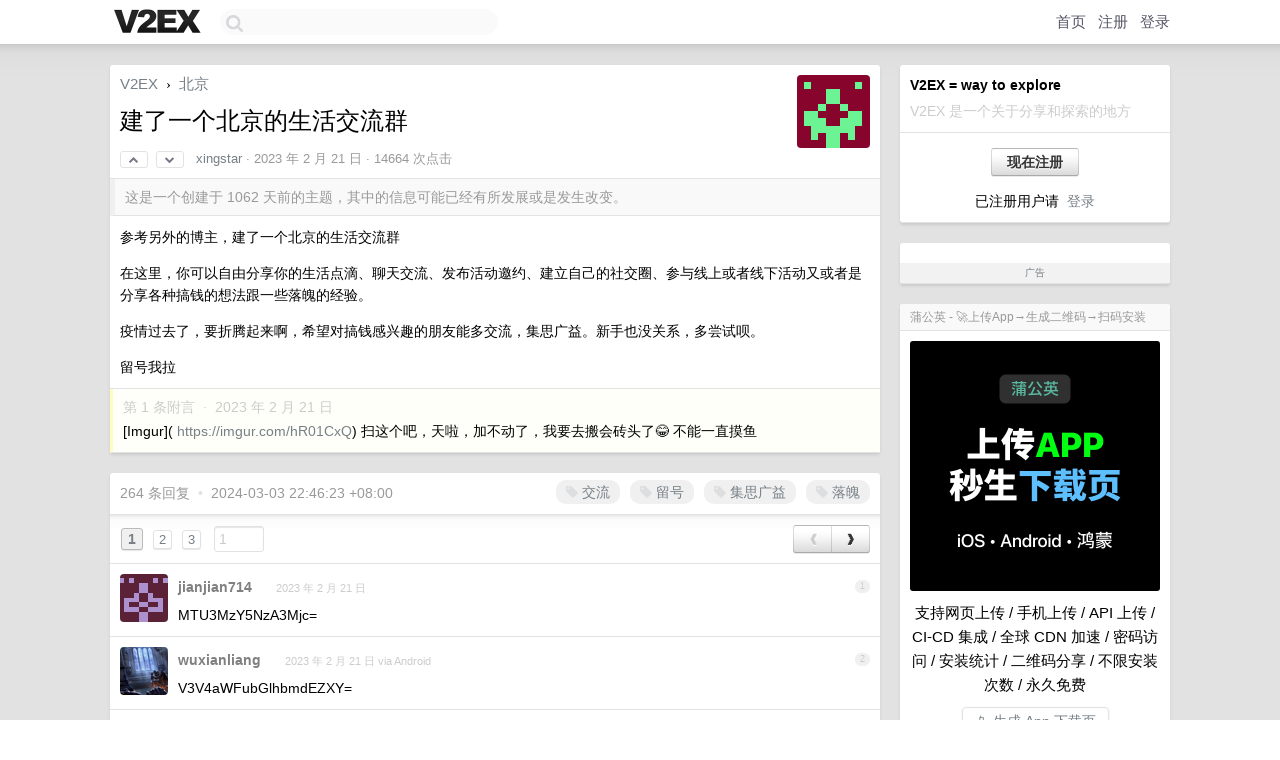

--- FILE ---
content_type: text/html; charset=UTF-8
request_url: https://s.v2ex.com/t/917878
body_size: 14737
content:
<!DOCTYPE html>
<html lang="zh-CN">
<head>
    <meta name="Content-Type" content="text/html;charset=utf-8">
    <meta name="Referrer" content="unsafe-url">
    <meta content="True" name="HandheldFriendly">
    
    <meta name="theme-color" content="#ffffff">
    
    
    <meta name="apple-mobile-web-app-capable" content="yes" />
<meta name="mobile-web-app-capable" content="yes" />
<meta name="detectify-verification" content="d0264f228155c7a1f72c3d91c17ce8fb" />
<meta name="p:domain_verify" content="b87e3b55b409494aab88c1610b05a5f0"/>
<meta name="alexaVerifyID" content="OFc8dmwZo7ttU4UCnDh1rKDtLlY" />
<meta name="baidu-site-verification" content="D00WizvYyr" />
<meta name="msvalidate.01" content="D9B08FEA08E3DA402BF07ABAB61D77DE" />
<meta property="wb:webmaster" content="f2f4cb229bda06a4" />
<meta name="google-site-verification" content="LM_cJR94XJIqcYJeOCscGVMWdaRUvmyz6cVOqkFplaU" />
<meta name="wwads-cn-verify" content="c8ffe9a587b126f152ed3d89a146b445" />
<script type="text/javascript" src="https://cdn.wwads.cn/js/makemoney.js" async></script>
<script async src="https://pagead2.googlesyndication.com/pagead/js/adsbygoogle.js?client=ca-pub-5060390720525238"
     crossorigin="anonymous"></script>
    
    <title>建了一个北京的生活交流群 - V2EX</title>
    <link rel="dns-prefetch" href="https://static.v2ex.com/" />
<link rel="dns-prefetch" href="https://cdn.v2ex.com/" />
<link rel="dns-prefetch" href="https://i.v2ex.co/" />
<link rel="dns-prefetch" href="https://www.google-analytics.com/" />    
    <style>
        body {
            min-width: 820px;
            font-family: "Helvetica Neue", "Luxi Sans", "Segoe UI", "Hiragino Sans GB", "Microsoft Yahei", sans-serif, "Apple Logo";
        }
    </style>
    <link rel="stylesheet" type="text/css" media="screen" href="/assets/c5cbeb747d47558e3043308a6db51d2046fbbcae-combo.css?t=1768714200">
    
    <script>
        const SITE_NIGHT = 0;
    </script>
    <link rel="stylesheet" href="/static/css/vendor/tomorrow.css?v=3c006808236080a5d98ba4e64b8f323f" type="text/css">
    
    <link rel="icon" sizes="192x192" href="/static/icon-192.png">
    <link rel="apple-touch-icon" sizes="180x180" href="/static/apple-touch-icon-180.png?v=91e795b8b5d9e2cbf2d886c3d4b7d63c">
    
    <link rel="shortcut icon" href="/static/favicon.ico" type="image/png">
    
    
    <link rel="manifest" href="/manifest.webmanifest">
    <script>
        const LANG = 'zhcn';
        const FEATURES = ['search', 'favorite-nodes-sort'];
    </script>
    <script src="/assets/e018fd2b900d7499242ac6e8286c94e0e0cc8e0d-combo.js?t=1768714200" defer></script>
    <meta name="description" content="北京 - @xingstar - 参考另外的博主，建了一个北京的生活交流群在这里，你可以自由分享你的生活点滴、聊天交流、发布活动邀约、建立自己的社交圈、参与线上或者线下活动又或者是分享各种搞钱的想法跟一些落魄的经验。疫">
    
    
    <link rel="canonical" href="https://www.v2ex.com/t/917878">
    
    



<meta name="robots" content="noindex, nofollow" />


<meta property="og:locale" content="zh_CN" />
<meta property="og:type" content="article" />
<meta property="og:title" content="建了一个北京的生活交流群 - V2EX" />
<meta property="og:description" content="北京 - @xingstar - 参考另外的博主，建了一个北京的生活交流群在这里，你可以自由分享你的生活点滴、聊天交流、发布活动邀约、建立自己的社交圈、参与线上或者线下活动又或者是分享各种搞钱的想法跟一些落魄的经验。疫" />
<meta property="og:url" content="https://www.v2ex.com/t/917878" />
<meta property="og:site_name" content="V2EX" />

<meta property="article:tag" content="beijing" />
<meta property="article:section" content="北京" />
<meta property="article:published_time" content="2023-02-21T04:28:35Z" />

<meta name="twitter:card" content="summary" />
<meta name="twitter:description" content="北京 - @xingstar - 参考另外的博主，建了一个北京的生活交流群在这里，你可以自由分享你的生活点滴、聊天交流、发布活动邀约、建立自己的社交圈、参与线上或者线下活动又或者是分享各种搞钱的想法跟一些落魄的经验。疫" />
<meta name="twitter:title" content="建了一个北京的生活交流群 - V2EX" />
<meta name="twitter:image" content="https://cdn.v2ex.com/gravatar/00126cbd0d1acaa85b5db65994cf0991?s=73&d=retro" />
<meta name="twitter:site" content="@V2EX" />
<meta name="twitter:creator" content="@V2EX" />
<link rel="top" title="回到顶部" href="#">

<link rel="next" title="Next Page" href="/t/917878?p=2" />
<link rel="amphtml" href="https://www.v2ex.com/amp/t/917878" />
<script>
const topicId = 917878;
var once = "73730";

document.addEventListener("DOMContentLoaded", () => {
    protectTraffic();

    if (typeof reloadTopicTips !== 'undefined') {
        window.reloadTopicTips = reloadTopicTips;
    }

    const observer = new IntersectionObserver(
        ([e]) => e.target.toggleAttribute('stuck', e.intersectionRatio < 1),
        {threshold: [1]}
    );

    observer.observe(document.getElementById('reply-box'));

    
    hljs.initHighlightingOnLoad();
    

    $('#Main').on('click', '.no, .ago', function () {
        location.hash = $(this).parents('.cell').prop('id');
    });

    

    // refresh once
    document.addEventListener('visibilitychange', e => {
        if (document.visibilityState === 'visible') {
            fetchOnce().then(once => {
                $('#once').val(once);
            });
        }
    });

    if (location.search.indexOf('p=') > -1) {
    const p = Number(location.search.split('p=')[1].split('&')[0]);
    if (p) {
        const key = 'tp917878';
        if (lscache.set(key, p, 60 * 24 * 30)) { // 30 days
            console.log(`Saved topic page number to ${key}: ` + p);
        }
    }
}

    
});
</script>
<script type="text/javascript">
function format(tpl) {
    var index = 1, items = arguments;
    return (tpl || '').replace(/{(\w*)}/g, function(match, p1) {
        return items[index++] || p1 || match;
    });
}
function loadCSS(url, callback) {
    return $('<link type="text/css" rel="stylesheet"/>')
        .attr({ href: url })
        .on('load', callback)
        .appendTo(document.head);
}
function lazyGist(element) {
    var $btn = $(element);
    var $self = $(element).parent();
    var $link = $self.find('a');
    $btn.prop('disabled', 'disabled').text('Loading...');
    $.getJSON(format('{}.json?callback=?', $link.prop('href').replace($link.prop('hash'), '')))
        .done(function(data) {
            loadCSS(data.stylesheet, function() {
                $self.replaceWith(data.div);
                $('.gist .gist-file .gist-meta a').filter(function() { return this.href === $link.prop('href'); }).parents('.gist-file').siblings().remove();
            });
        })
        .fail(function() { $self.replaceWith($('<a>').attr('href', url).text(url)); });
}
</script>

    
</head>
<body>
    
    
    <div id="Top">
        <div class="content">
            <div class="site-nav">
                <a href="/" name="top" title="way to explore"><div id="Logo"></div></a>
                <div id="search-container">
                    <input id="search" type="text" maxlength="128" autocomplete="off" tabindex="1">
                    <div id="search-result" class="box"></div>
                </div>
                <div class="tools" >
                
                    <a href="/" class="top">首页</a>
                    <a href="/signup" class="top">注册</a>
                    <a href="/signin" class="top">登录</a>
                
                </div>
            </div>
        </div>
    </div>
    
    <div id="Wrapper">
        <div class="content">
            
            <div id="Leftbar"></div>
            <div id="Rightbar">
                <div class="sep20"></div>
                
                    
                    <div class="box">
                        <div class="cell">
                            <strong>V2EX = way to explore</strong>
                            <div class="sep5"></div>
                            <span class="fade">V2EX 是一个关于分享和探索的地方</span>
                        </div>
                        <div class="inner">
                            <div class="sep5"></div>
                            <div align="center"><a href="/signup" class="super normal button">现在注册</a>
                            <div class="sep5"></div>
                            <div class="sep10"></div>
                            已注册用户请 &nbsp;<a href="/signin">登录</a></div>
                        </div>
                    </div>
                    
                    



        
        <div class="sep"></div>
        <div class="box">
            <div class="inner" id="node_sidebar">
                <div class="sidebar_units">
</div>
                
            </div>
            <div class="sidebar_compliance"><a href="/advertise" target="_blank">广告</a></div>
        </div>
        
    


                    
                    <div class="sep20"></div>
                    <div class="box" id="pro-campaign-container">
    <!-- Campaign content will be loaded here -->
</div>

<script>
document.addEventListener('DOMContentLoaded', function() {
    // Function to escape HTML entities
    function escapeHtml(text) {
        if (!text) return '';
        var div = document.createElement('div');
        div.textContent = text;
        return div.innerHTML;
    }

    // Function to render campaign based on display format
    function renderCampaign(campaign) {
        let html = '';
        let displayFormat = campaign.display_format || 'text-only';
        let title = escapeHtml(campaign.title);
        let description = escapeHtml(campaign.description);
        let callToAction = escapeHtml(campaign.call_to_action);
        let link = escapeHtml(campaign.link);

        // Check if required image URL is available for the display format, fallback to text-only if not
        if (displayFormat === 'small-with-description' && !campaign.img_small_url) {
            displayFormat = 'text-only';
        } else if (displayFormat === 'banner-only' && !campaign.img_banner_url) {
            displayFormat = 'text-only';
        } else if ((displayFormat === 'big-only' || displayFormat === 'big-with-description' || displayFormat === 'big-with-title-description-button') && !campaign.img_big_url) {
            displayFormat = 'text-only';
        }

        html = `<div class="pro-unit-title">${title}</div>`;
        switch(displayFormat) {
            case 'text-only':
                html += `
                    <div class="pro-unit">
                    <div class="pro-unit-description flex-one-row gap10">
                        <div onclick="window.open('${link}', '_blank')">${description}</div>
                        <div><a href="${link}" class="pro-unit-go" target="_blank">›</a>
                        </div>
                    </div>
                    </div>
                `;
                break;

            case 'small-with-description':
                html += `<div class="pro-unit flex-one-row">
                    ${campaign.img_small_cid ? `<div class="pro-unit-small-image">
                        <a href="${link}" target="_blank"><img src="${campaign.img_small_url}" class="pro-unit-img" style="max-width: 130px; max-height: 100px;" /></a>
                    </div>` : ''}
                    <div onclick="window.open('${link}', '_blank')" class="pro-unit-description">${description}</div>
                </div>`;
                break;

            case 'banner-only':
                html += `<div class="cell"><a href="${link}" target="_blank"><img src="${campaign.img_banner_url}" class="pro-unit-img" style="max-width: 250px; max-height: 60px; display: block; vertical-align: bottom;" /></a></div>`;
                break;

            case 'big-only':
                html += `<div class="cell"><a href="${link}" target="_blank"><img src="${campaign.img_big_url}" class="pro-unit-img" style="max-width: 500px; max-height: 500px; width: 100%; display: block; vertical-align: bottom;" /></a></div>`;
                break;

            case 'big-with-description':
                html += `<div class="inner" style="padding-bottom: 0px;"><a href="${link}" target="_blank"><img src="${campaign.img_big_url}" class="pro-unit-img" style="max-width: 500px; max-height: 500px; width: 100%; display: block; vertical-align: bottom;" /></a></div>`;
                html += `<div class="pro-unit-description flex-one-row gap10">
                    <div onclick="window.open('${link}', '_blank')">${description}</div>
                    <div><a href="${link}" class="pro-unit-go" target="_blank">›</a></div></div>`;
                break;

            case 'big-with-title-description-button':
                html += `<div class="inner" style="padding-bottom: 0px;"><a href="${link}" target="_blank"><img src="${campaign.img_big_url}" class="pro-unit-img" style="max-width: 500px; max-height: 500px; width: 100%; display: block; vertical-align: bottom;" /></a></div>`;
                html += `<div class="pro-unit-description">
                    <div style="text-align: center" onclick="window.open('${link}', '_blank')">${description}</div>
                    </div>`;
                html += `<div class="pro-unit-cta-container"><a href="${link}" target="_blank" class="pro-unit-cta">${callToAction}</a></div>`;
                break;

            default:
                html += `
                    <div class="pro-unit-description flex-one-row gap10">
                        <div onclick="window.open('${link}', '_blank')">${description}</div>
                        <div><a href="${link}" class="pro-unit-go" target="_blank">›</a></div>
                    </div>
                `;
        }

        html += `<div class="pro-unit-from flex-one-row gap10">
        <div>Promoted by <a href="/member/${campaign.member.username}" target="_blank">${campaign.member.username}</a></div>
        <div><a href="/pro/about" target="_blank" class="fade"><i class="fa fa-question-circle fade"></i> <span style="font-size: 12px; color: var(--color-fade)">PRO</span></a></div>
        </div>`

        return html;
    }

    // Load campaign from emitter
    var xhr = new XMLHttpRequest();
    xhr.open('GET', '/pro/emitter', true);
    xhr.setRequestHeader('Content-Type', 'application/json');

    xhr.onreadystatechange = function() {
        if (xhr.readyState === 4) {
            if (xhr.status === 200) {
                try {
                    var campaign = JSON.parse(xhr.responseText);
                    if (campaign && campaign.id) {
                        var html = renderCampaign(campaign);
                        document.getElementById('pro-campaign-container').innerHTML = html;
                    } else {
                        // No campaign to display, hide the container
                        document.getElementById('pro-campaign-container').style.display = 'none';
                    }
                } catch (e) {
                    // Parse error, hide the container
                    document.getElementById('pro-campaign-container').style.display = 'none';
                    console.log('Error parsing campaign data: ' + e.message);
                }
            } else {
                // HTTP error, hide the container
                document.getElementById('pro-campaign-container').style.display = 'none';
                console.log('Error loading campaign: HTTP ' + xhr.status);
            }
        }
    };

    xhr.send();
});
</script>
                    <div class="sep20"></div>
                    
                    
                    
                
            </div>
            <div id="Main">
                <div class="sep20"></div>
                
<div class="box" style="border-bottom: 0px;">
    
    <div class="header"><div class="fr"><a href="/member/xingstar"><img src="https://cdn.v2ex.com/gravatar/00126cbd0d1acaa85b5db65994cf0991?s=73&d=retro" class="avatar" border="0" align="default" alt="xingstar" data-uid="117818" /></a></div>
    <a href="/">V2EX</a> <span class="chevron">&nbsp;›&nbsp;</span> <a href="/go/beijing">北京</a>
    <div class="sep10"></div>
    <h1>建了一个北京的生活交流群</h1>
    <div id="topic_917878_votes" class="votes">
<a href="javascript:" onclick="upVoteTopic(917878);" class="vote"><li class="fa fa-chevron-up"></li></a> &nbsp;<a href="javascript:" onclick="downVoteTopic(917878);" class="vote"><li class="fa fa-chevron-down"></li></a></div> &nbsp; <small class="gray"><a href="/member/xingstar">xingstar</a> · <span title="2023-02-21 12:28:35 +08:00">2023 年 2 月 21 日</span> · 14664 次点击</small>
    </div>
    
    
    <div class="outdated">这是一个创建于 1062 天前的主题，其中的信息可能已经有所发展或是发生改变。</div>
    
    
    <div class="cell">
        
        <div class="topic_content"><div class="markdown_body"><p>参考另外的博主，建了一个北京的生活交流群</p>
<p>在这里，你可以自由分享你的生活点滴、聊天交流、发布活动邀约、建立自己的社交圈、参与线上或者线下活动又或者是分享各种搞钱的想法跟一些落魄的经验。</p>
<p>疫情过去了，要折腾起来啊，希望对搞钱感兴趣的朋友能多交流，集思广益。新手也没关系，多尝试呗。</p>
<p>留号我拉</p>
</div></div>
        
    </div>
    
    
    
    <div class="subtle">
        <span class="fade">第 1 条附言 &nbsp;·&nbsp; <span title="2023-02-21 17:45:32 +08:00">2023 年 2 月 21 日</span></span>
        <div class="sep5"></div>
        
        <div class="topic_content">[Imgur]( <a target="_blank" href="https://imgur.com/hR01CxQ" rel="nofollow noopener">https://imgur.com/hR01CxQ</a>) 扫这个吧，天啦，加不动了，我要去搬会砖头了😂 不能一直摸鱼</div>
        
    </div>
    
    
</div>

<!-- SOL tip topic -->


<div class="sep20"></div>


<div class="box">
    <div class="cell"><div class="fr" style="margin: -3px -5px 0px 0px;"><a href="/tag/交流" class="tag"><li class="fa fa-tag"></li> 交流</a><a href="/tag/留号" class="tag"><li class="fa fa-tag"></li> 留号</a><a href="/tag/集思广益" class="tag"><li class="fa fa-tag"></li> 集思广益</a><a href="/tag/落魄" class="tag"><li class="fa fa-tag"></li> 落魄</a></div><span class="gray">264 条回复 &nbsp;<strong class="snow">•</strong> &nbsp;2024-03-03 22:46:23 +08:00</span>
    </div>
    
    
<div class="cell ps_container">
    <table cellpadding="0" cellspacing="0" border="0" width="100%">
        <tr>
            <td width="92%" align="left"><a href="?p=1" class="page_current">1</a> &nbsp;<a href="?p=2" class="page_normal">2</a> &nbsp;<a href="?p=3" class="page_normal">3</a> &nbsp; <input type="number" class="page_input" autocomplete="off" value="1" min="1" max="3"  onkeydown = "if (event.keyCode == 13)
                    location.href = '?p=' + this.value" /></td>
            <td width="8%" align="right">
                <table cellpadding="0" cellspacing="0" border="0" width="100%">
                    <tr>
                        <td width="50%" align="center" class="super normal button disable_now" style="display: table-cell; border-right: none; border-top-right-radius: 0px; border-bottom-right-radius: 0px;"  >❮</td>
                        <td width="50%" align="center" class="super normal_page_right button" style="display: table-cell; border-top-left-radius: 0px; border-bottom-left-radius: 0px;" onclick="location.href='?p=2';" onmouseover="$(this).addClass('hover_now');" onmousedown="$(this).addClass('active_now');" onmouseleave="$(this).removeClass('hover_now'); $(this).removeClass('active_now');" title="下一页" >❯</td>
                    </tr>
                </table>
            </td>
        </tr>
    </table>
</div>

    

    
        
        <div id="r_12720757" class="cell">
        
        <table cellpadding="0" cellspacing="0" border="0" width="100%">
            <tr>
                <td width="48" valign="top" align="center"><img src="https://cdn.v2ex.com/gravatar/818ac130ab4b184af3b8ac33b60d5fdc?s=48&d=retro" class="avatar" border="0" align="default" alt="jianjian714" data-uid="454677" /></td>
                <td width="10" valign="top"></td>
                <td width="auto" valign="top" align="left"><div class="fr"> &nbsp; &nbsp; <span class="no">1</span></div>
                    <div class="sep3"></div>
                    <strong><a href="/member/jianjian714" class="dark">jianjian714</a></strong> &nbsp; <div class="badges"></div>&nbsp; &nbsp;<span class="ago" title="2023-02-21 12:46:02 +08:00">2023 年 2 月 21 日</span> 
                    <div class="sep5"></div>
                    <div class="reply_content">MTU3MzY5NzA3Mjc=</div>
                </td>
            </tr>
        </table>
        </div>
    
    

    
        
        <div id="r_12720828" class="cell">
        
        <table cellpadding="0" cellspacing="0" border="0" width="100%">
            <tr>
                <td width="48" valign="top" align="center"><img src="https://cdn.v2ex.com/avatar/1be0/4a77/495460_normal.png?m=1592923921" class="avatar" border="0" align="default" alt="wuxianliang" data-uid="495460" /></td>
                <td width="10" valign="top"></td>
                <td width="auto" valign="top" align="left"><div class="fr"> &nbsp; &nbsp; <span class="no">2</span></div>
                    <div class="sep3"></div>
                    <strong><a href="/member/wuxianliang" class="dark">wuxianliang</a></strong> &nbsp; <div class="badges"></div>&nbsp; &nbsp;<span class="ago" title="2023-02-21 13:05:01 +08:00">2023 年 2 月 21 日 via Android</span> 
                    <div class="sep5"></div>
                    <div class="reply_content">V3V4aWFubGlhbmdEZXY=</div>
                </td>
            </tr>
        </table>
        </div>
    
    

    
        
        <div id="r_12721137" class="cell">
        
        <table cellpadding="0" cellspacing="0" border="0" width="100%">
            <tr>
                <td width="48" valign="top" align="center"><img src="https://cdn.v2ex.com/gravatar/e025a2880286a4cf9ddae7b49cc812f1?s=48&d=retro" class="avatar" border="0" align="default" alt="hsuvee" data-uid="278099" /></td>
                <td width="10" valign="top"></td>
                <td width="auto" valign="top" align="left"><div class="fr"> &nbsp; &nbsp; <span class="no">3</span></div>
                    <div class="sep3"></div>
                    <strong><a href="/member/hsuvee" class="dark">hsuvee</a></strong> &nbsp; <div class="badges"></div>&nbsp; &nbsp;<span class="ago" title="2023-02-21 13:55:25 +08:00">2023 年 2 月 21 日</span> 
                    <div class="sep5"></div>
                    <div class="reply_content">bGludXh6dw==</div>
                </td>
            </tr>
        </table>
        </div>
    
    

    
        
        <div id="r_12721199" class="cell">
        
        <table cellpadding="0" cellspacing="0" border="0" width="100%">
            <tr>
                <td width="48" valign="top" align="center"><img src="https://cdn.v2ex.com/gravatar/8521c61bdcdec7b2638f358769828dce?s=48&d=retro" class="avatar" border="0" align="default" alt="harlansboy" data-uid="609217" /></td>
                <td width="10" valign="top"></td>
                <td width="auto" valign="top" align="left"><div class="fr"> &nbsp; &nbsp; <span class="no">4</span></div>
                    <div class="sep3"></div>
                    <strong><a href="/member/harlansboy" class="dark">harlansboy</a></strong> &nbsp; <div class="badges"></div>&nbsp; &nbsp;<span class="ago" title="2023-02-21 14:04:21 +08:00">2023 年 2 月 21 日</span> 
                    <div class="sep5"></div>
                    <div class="reply_content">uuleeboy</div>
                </td>
            </tr>
        </table>
        </div>
    
    

    
        
        <div id="r_12721218" class="cell">
        
        <table cellpadding="0" cellspacing="0" border="0" width="100%">
            <tr>
                <td width="48" valign="top" align="center"><img src="https://cdn.v2ex.com/gravatar/e95795b1c1a42ed045d94b94216a270a?s=48&d=retro" class="avatar" border="0" align="default" alt="apgmer" data-uid="91073" /></td>
                <td width="10" valign="top"></td>
                <td width="auto" valign="top" align="left"><div class="fr"> &nbsp; &nbsp; <span class="no">5</span></div>
                    <div class="sep3"></div>
                    <strong><a href="/member/apgmer" class="dark">apgmer</a></strong> &nbsp; <div class="badges"></div>&nbsp; &nbsp;<span class="ago" title="2023-02-21 14:06:23 +08:00">2023 年 2 月 21 日</span> 
                    <div class="sep5"></div>
                    <div class="reply_content">YXBnbWVy</div>
                </td>
            </tr>
        </table>
        </div>
    
    

    
        
        <div id="r_12721231" class="cell">
        
        <table cellpadding="0" cellspacing="0" border="0" width="100%">
            <tr>
                <td width="48" valign="top" align="center"><img src="https://cdn.v2ex.com/gravatar/00126cbd0d1acaa85b5db65994cf0991?s=48&d=retro" class="avatar" border="0" align="default" alt="xingstar" data-uid="117818" /></td>
                <td width="10" valign="top"></td>
                <td width="auto" valign="top" align="left"><div class="fr"> &nbsp; &nbsp; <span class="no">6</span></div>
                    <div class="sep3"></div>
                    <strong><a href="/member/xingstar" class="dark">xingstar</a></strong> &nbsp; <div class="badges"><div class="badge op">OP</div></div>&nbsp; &nbsp;<span class="ago" title="2023-02-21 14:07:49 +08:00">2023 年 2 月 21 日</span> 
                    <div class="sep5"></div>
                    <div class="reply_content">@<a href="/member/jianjian714">jianjian714</a> <br />@<a href="/member/wuxianliang">wuxianliang</a> <br />@<a href="/member/hsuvee">hsuvee</a> <br />@<a href="/member/harlansboy">harlansboy</a> <br />拉了</div>
                </td>
            </tr>
        </table>
        </div>
    
    

    
        
        <div id="r_12721274" class="cell">
        
        <table cellpadding="0" cellspacing="0" border="0" width="100%">
            <tr>
                <td width="48" valign="top" align="center"><img src="https://cdn.v2ex.com/gravatar/00126cbd0d1acaa85b5db65994cf0991?s=48&d=retro" class="avatar" border="0" align="default" alt="xingstar" data-uid="117818" /></td>
                <td width="10" valign="top"></td>
                <td width="auto" valign="top" align="left"><div class="fr"> &nbsp; &nbsp; <span class="no">7</span></div>
                    <div class="sep3"></div>
                    <strong><a href="/member/xingstar" class="dark">xingstar</a></strong> &nbsp; <div class="badges"><div class="badge op">OP</div></div>&nbsp; &nbsp;<span class="ago" title="2023-02-21 14:12:36 +08:00">2023 年 2 月 21 日</span> 
                    <div class="sep5"></div>
                    <div class="reply_content">@<a href="/member/apgmer">apgmer</a> OK</div>
                </td>
            </tr>
        </table>
        </div>
    
    

    
        
        <div id="r_12721280" class="cell">
        
        <table cellpadding="0" cellspacing="0" border="0" width="100%">
            <tr>
                <td width="48" valign="top" align="center"><img src="https://cdn.v2ex.com/avatar/d757/6ee1/215744_normal.png?m=1487915438" class="avatar" border="0" align="default" alt="gordonbeijing" data-uid="215744" /></td>
                <td width="10" valign="top"></td>
                <td width="auto" valign="top" align="left"><div class="fr"> &nbsp; &nbsp; <span class="no">8</span></div>
                    <div class="sep3"></div>
                    <strong><a href="/member/gordonbeijing" class="dark">gordonbeijing</a></strong> &nbsp; <div class="badges"></div>&nbsp; &nbsp;<span class="ago" title="2023-02-21 14:13:16 +08:00">2023 年 2 月 21 日</span> 
                    <div class="sep5"></div>
                    <div class="reply_content">c2Vhc3VuMDUwNg==</div>
                </td>
            </tr>
        </table>
        </div>
    
    

    
        
        <div id="r_12721288" class="cell">
        
        <table cellpadding="0" cellspacing="0" border="0" width="100%">
            <tr>
                <td width="48" valign="top" align="center"><img src="https://cdn.v2ex.com/avatar/0593/e310/288583_normal.png?m=1706065550" class="avatar" border="0" align="default" alt="ztc" data-uid="288583" /></td>
                <td width="10" valign="top"></td>
                <td width="auto" valign="top" align="left"><div class="fr"> &nbsp; &nbsp; <span class="no">9</span></div>
                    <div class="sep3"></div>
                    <strong><a href="/member/ztc" class="dark">ztc</a></strong> &nbsp; <div class="badges"></div>&nbsp; &nbsp;<span class="ago" title="2023-02-21 14:14:00 +08:00">2023 年 2 月 21 日</span> 
                    <div class="sep5"></div>
                    <div class="reply_content">ZzEwNDQ4NDk0ODI=</div>
                </td>
            </tr>
        </table>
        </div>
    
    

    
        
        <div id="r_12721322" class="cell">
        
        <table cellpadding="0" cellspacing="0" border="0" width="100%">
            <tr>
                <td width="48" valign="top" align="center"><img src="https://cdn.v2ex.com/avatar/7061/3a1d/520220_normal.png?m=1606202175" class="avatar" border="0" align="default" alt="Heisenhower" data-uid="520220" /></td>
                <td width="10" valign="top"></td>
                <td width="auto" valign="top" align="left"><div class="fr"> &nbsp; &nbsp; <span class="no">10</span></div>
                    <div class="sep3"></div>
                    <strong><a href="/member/Heisenhower" class="dark">Heisenhower</a></strong> &nbsp; <div class="badges"></div>&nbsp; &nbsp;<span class="ago" title="2023-02-21 14:17:23 +08:00">2023 年 2 月 21 日</span> 
                    <div class="sep5"></div>
                    <div class="reply_content">QXNwaXJlX1lf</div>
                </td>
            </tr>
        </table>
        </div>
    
    

    
        
        <div id="r_12721325" class="cell">
        
        <table cellpadding="0" cellspacing="0" border="0" width="100%">
            <tr>
                <td width="48" valign="top" align="center"><img src="https://cdn.v2ex.com/avatar/be4b/ec33/339632_normal.png?m=1715410007" class="avatar" border="0" align="default" alt="AlvaMu" data-uid="339632" /></td>
                <td width="10" valign="top"></td>
                <td width="auto" valign="top" align="left"><div class="fr"> &nbsp; &nbsp; <span class="no">11</span></div>
                    <div class="sep3"></div>
                    <strong><a href="/member/AlvaMu" class="dark">AlvaMu</a></strong> &nbsp; <div class="badges"></div>&nbsp; &nbsp;<span class="ago" title="2023-02-21 14:18:13 +08:00">2023 年 2 月 21 日</span> 
                    <div class="sep5"></div>
                    <div class="reply_content">YWx2YW11ODA2OQ==</div>
                </td>
            </tr>
        </table>
        </div>
    
    

    
        
        <div id="r_12721335" class="cell">
        
        <table cellpadding="0" cellspacing="0" border="0" width="100%">
            <tr>
                <td width="48" valign="top" align="center"><img src="https://cdn.v2ex.com/gravatar/00126cbd0d1acaa85b5db65994cf0991?s=48&d=retro" class="avatar" border="0" align="default" alt="xingstar" data-uid="117818" /></td>
                <td width="10" valign="top"></td>
                <td width="auto" valign="top" align="left"><div class="fr"> &nbsp; &nbsp; <span class="no">12</span></div>
                    <div class="sep3"></div>
                    <strong><a href="/member/xingstar" class="dark">xingstar</a></strong> &nbsp; <div class="badges"><div class="badge op">OP</div></div>&nbsp; &nbsp;<span class="ago" title="2023-02-21 14:19:11 +08:00">2023 年 2 月 21 日</span> 
                    <div class="sep5"></div>
                    <div class="reply_content">@<a href="/member/gordonbeijing">gordonbeijing</a> 大佬，找不到解密后的账号啊<br />@<a href="/member/ztc">ztc</a> ok 了</div>
                </td>
            </tr>
        </table>
        </div>
    
    

    
        
        <div id="r_12721341" class="cell">
        
        <table cellpadding="0" cellspacing="0" border="0" width="100%">
            <tr>
                <td width="48" valign="top" align="center"><img src="https://cdn.v2ex.com/avatar/feb6/e99a/430797_normal.png?m=1749109474" class="avatar" border="0" align="default" alt="angeltop" data-uid="430797" /></td>
                <td width="10" valign="top"></td>
                <td width="auto" valign="top" align="left"><div class="fr"> &nbsp; &nbsp; <span class="no">13</span></div>
                    <div class="sep3"></div>
                    <strong><a href="/member/angeltop" class="dark">angeltop</a></strong> &nbsp; <div class="badges"></div>&nbsp; &nbsp;<span class="ago" title="2023-02-21 14:19:58 +08:00">2023 年 2 月 21 日</span> 
                    <div class="sep5"></div>
                    <div class="reply_content">bmV0ZW5k</div>
                </td>
            </tr>
        </table>
        </div>
    
    

    
        
        <div id="r_12721361" class="cell">
        
        <table cellpadding="0" cellspacing="0" border="0" width="100%">
            <tr>
                <td width="48" valign="top" align="center"><img src="https://cdn.v2ex.com/avatar/89b9/f888/197896_normal.png?m=1742030105" class="avatar" border="0" align="default" alt="SeanDragon" data-uid="197896" /></td>
                <td width="10" valign="top"></td>
                <td width="auto" valign="top" align="left"><div class="fr"> &nbsp; &nbsp; <span class="no">14</span></div>
                    <div class="sep3"></div>
                    <strong><a href="/member/SeanDragon" class="dark">SeanDragon</a></strong> &nbsp; <div class="badges"></div>&nbsp; &nbsp;<span class="ago" title="2023-02-21 14:22:02 +08:00">2023 年 2 月 21 日</span> 
                    <div class="sep5"></div>
                    <div class="reply_content">VmlkZS1Db3JfTWV1bQ==</div>
                </td>
            </tr>
        </table>
        </div>
    
    

    
        
        <div id="r_12721372" class="cell">
        
        <table cellpadding="0" cellspacing="0" border="0" width="100%">
            <tr>
                <td width="48" valign="top" align="center"><img src="https://cdn.v2ex.com/gravatar/00126cbd0d1acaa85b5db65994cf0991?s=48&d=retro" class="avatar" border="0" align="default" alt="xingstar" data-uid="117818" /></td>
                <td width="10" valign="top"></td>
                <td width="auto" valign="top" align="left"><div class="fr"> &nbsp; &nbsp; <span class="no">15</span></div>
                    <div class="sep3"></div>
                    <strong><a href="/member/xingstar" class="dark">xingstar</a></strong> &nbsp; <div class="badges"><div class="badge op">OP</div></div>&nbsp; &nbsp;<span class="ago" title="2023-02-21 14:23:09 +08:00">2023 年 2 月 21 日</span> 
                    <div class="sep5"></div>
                    <div class="reply_content">@<a href="/member/Heisenhower">Heisenhower</a> <br />@<a href="/member/AlvaMu">AlvaMu</a> OK 啦</div>
                </td>
            </tr>
        </table>
        </div>
    
    

    
        
        <div id="r_12721382" class="cell">
        
        <table cellpadding="0" cellspacing="0" border="0" width="100%">
            <tr>
                <td width="48" valign="top" align="center"><img src="https://cdn.v2ex.com/avatar/3e41/3587/416325_normal.png?m=1722916040" class="avatar" border="0" align="default" alt="Diego01" data-uid="416325" /></td>
                <td width="10" valign="top"></td>
                <td width="auto" valign="top" align="left"><div class="fr"> &nbsp; &nbsp; <span class="no">16</span></div>
                    <div class="sep3"></div>
                    <strong><a href="/member/Diego01" class="dark">Diego01</a></strong> &nbsp; <div class="badges"></div>&nbsp; &nbsp;<span class="ago" title="2023-02-21 14:24:29 +08:00">2023 年 2 月 21 日</span> 
                    <div class="sep5"></div>
                    <div class="reply_content">RGllZ29fU2hp</div>
                </td>
            </tr>
        </table>
        </div>
    
    

    
        
        <div id="r_12721391" class="cell">
        
        <table cellpadding="0" cellspacing="0" border="0" width="100%">
            <tr>
                <td width="48" valign="top" align="center"><img src="https://cdn.v2ex.com/avatar/9f5d/60f7/611780_normal.png?m=1718760995" class="avatar" border="0" align="default" alt="kissmenow" data-uid="611780" /></td>
                <td width="10" valign="top"></td>
                <td width="auto" valign="top" align="left"><div class="fr"> &nbsp; &nbsp; <span class="no">17</span></div>
                    <div class="sep3"></div>
                    <strong><a href="/member/kissmenow" class="dark">kissmenow</a></strong> &nbsp; <div class="badges"></div>&nbsp; &nbsp;<span class="ago" title="2023-02-21 14:25:12 +08:00">2023 年 2 月 21 日</span> 
                    <div class="sep5"></div>
                    <div class="reply_content">TEJfMTk0MzE=</div>
                </td>
            </tr>
        </table>
        </div>
    
    

    
        
        <div id="r_12721403" class="cell">
        
        <table cellpadding="0" cellspacing="0" border="0" width="100%">
            <tr>
                <td width="48" valign="top" align="center"><img src="https://cdn.v2ex.com/gravatar/c047b66591d2089e657f9c2c156039cf?s=48&d=retro" class="avatar" border="0" align="default" alt="wangruilin" data-uid="458293" /></td>
                <td width="10" valign="top"></td>
                <td width="auto" valign="top" align="left"><div class="fr"> &nbsp; &nbsp; <span class="no">18</span></div>
                    <div class="sep3"></div>
                    <strong><a href="/member/wangruilin" class="dark">wangruilin</a></strong> &nbsp; <div class="badges"></div>&nbsp; &nbsp;<span class="ago" title="2023-02-21 14:26:31 +08:00">2023 年 2 月 21 日</span> 
                    <div class="sep5"></div>
                    <div class="reply_content">aXN3YW5ncnVpbGlu</div>
                </td>
            </tr>
        </table>
        </div>
    
    

    
        
        <div id="r_12721411" class="cell">
        
        <table cellpadding="0" cellspacing="0" border="0" width="100%">
            <tr>
                <td width="48" valign="top" align="center"><img src="https://cdn.v2ex.com/gravatar/00126cbd0d1acaa85b5db65994cf0991?s=48&d=retro" class="avatar" border="0" align="default" alt="xingstar" data-uid="117818" /></td>
                <td width="10" valign="top"></td>
                <td width="auto" valign="top" align="left"><div class="fr"> &nbsp; &nbsp; <span class="no">19</span></div>
                    <div class="sep3"></div>
                    <strong><a href="/member/xingstar" class="dark">xingstar</a></strong> &nbsp; <div class="badges"><div class="badge op">OP</div></div>&nbsp; &nbsp;<span class="ago" title="2023-02-21 14:27:11 +08:00">2023 年 2 月 21 日</span> 
                    <div class="sep5"></div>
                    <div class="reply_content">@<a href="/member/angeltop">angeltop</a> <br />@<a href="/member/SeanDragon">SeanDragon</a> ok</div>
                </td>
            </tr>
        </table>
        </div>
    
    

    
        
        <div id="r_12721414" class="cell">
        
        <table cellpadding="0" cellspacing="0" border="0" width="100%">
            <tr>
                <td width="48" valign="top" align="center"><img src="https://cdn.v2ex.com/gravatar/fa9cf0e510cfda8bb825ce94251c5a14?s=48&d=retro" class="avatar" border="0" align="default" alt="GLee9507" data-uid="225871" /></td>
                <td width="10" valign="top"></td>
                <td width="auto" valign="top" align="left"><div class="fr"> &nbsp; &nbsp; <span class="no">20</span></div>
                    <div class="sep3"></div>
                    <strong><a href="/member/GLee9507" class="dark">GLee9507</a></strong> &nbsp; <div class="badges"></div>&nbsp; &nbsp;<span class="ago" title="2023-02-21 14:27:29 +08:00">2023 年 2 月 21 日</span> 
                    <div class="sep5"></div>
                    <div class="reply_content">c2hpbGl1ZGlhbm5hbw==</div>
                </td>
            </tr>
        </table>
        </div>
    
    

    
        
        <div id="r_12721418" class="cell">
        
        <table cellpadding="0" cellspacing="0" border="0" width="100%">
            <tr>
                <td width="48" valign="top" align="center"><img src="https://cdn.v2ex.com/avatar/f951/fd61/114586_normal.png?m=1597840213" class="avatar" border="0" align="default" alt="ize" data-uid="114586" /></td>
                <td width="10" valign="top"></td>
                <td width="auto" valign="top" align="left"><div class="fr"> &nbsp; &nbsp; <span class="no">21</span></div>
                    <div class="sep3"></div>
                    <strong><a href="/member/ize" class="dark">ize</a></strong> &nbsp; <div class="badges"></div>&nbsp; &nbsp;<span class="ago" title="2023-02-21 14:28:29 +08:00">2023 年 2 月 21 日</span> 
                    <div class="sep5"></div>
                    <div class="reply_content">YzEzNy03MyUwQQ==</div>
                </td>
            </tr>
        </table>
        </div>
    
    

    
        
        <div id="r_12721422" class="cell">
        
        <table cellpadding="0" cellspacing="0" border="0" width="100%">
            <tr>
                <td width="48" valign="top" align="center"><img src="https://cdn.v2ex.com/gravatar/a6b9dcbbd5131c12f23aabb4fd16383d?s=48&d=retro" class="avatar" border="0" align="default" alt="onlyForward" data-uid="465567" /></td>
                <td width="10" valign="top"></td>
                <td width="auto" valign="top" align="left"><div class="fr"> &nbsp; &nbsp; <span class="no">22</span></div>
                    <div class="sep3"></div>
                    <strong><a href="/member/onlyForward" class="dark">onlyForward</a></strong> &nbsp; <div class="badges"></div>&nbsp; &nbsp;<span class="ago" title="2023-02-21 14:28:58 +08:00">2023 年 2 月 21 日</span> 
                    <div class="sep5"></div>
                    <div class="reply_content">cG9iYnkxMjM=</div>
                </td>
            </tr>
        </table>
        </div>
    
    

    
        
        <div id="r_12721447" class="cell">
        
        <table cellpadding="0" cellspacing="0" border="0" width="100%">
            <tr>
                <td width="48" valign="top" align="center"><img src="https://cdn.v2ex.com/avatar/e75e/ab76/369626_normal.png?m=1761041829" class="avatar" border="0" align="default" alt="devswork" data-uid="369626" /></td>
                <td width="10" valign="top"></td>
                <td width="auto" valign="top" align="left"><div class="fr"> &nbsp; &nbsp; <span class="no">23</span></div>
                    <div class="sep3"></div>
                    <strong><a href="/member/devswork" class="dark">devswork</a></strong> &nbsp; <div class="badges"></div>&nbsp; &nbsp;<span class="ago" title="2023-02-21 14:33:23 +08:00">2023 年 2 月 21 日</span> 
                    <div class="sep5"></div>
                    <div class="reply_content">两层 base64：<br />ZEdsaGJtSjNZMmhwYm1FPQ==</div>
                </td>
            </tr>
        </table>
        </div>
    
    

    
        
        <div id="r_12721454" class="cell">
        
        <table cellpadding="0" cellspacing="0" border="0" width="100%">
            <tr>
                <td width="48" valign="top" align="center"><img src="https://cdn.v2ex.com/avatar/55fd/b6a3/560344_normal.png?m=1678969577" class="avatar" border="0" align="default" alt="em0miao0" data-uid="560344" /></td>
                <td width="10" valign="top"></td>
                <td width="auto" valign="top" align="left"><div class="fr"> &nbsp; &nbsp; <span class="no">24</span></div>
                    <div class="sep3"></div>
                    <strong><a href="/member/em0miao0" class="dark">em0miao0</a></strong> &nbsp; <div class="badges"></div>&nbsp; &nbsp;<span class="ago" title="2023-02-21 14:35:15 +08:00">2023 年 2 月 21 日</span> 
                    <div class="sep5"></div>
                    <div class="reply_content">d3hsaXVzaGFu</div>
                </td>
            </tr>
        </table>
        </div>
    
    

    
        
        <div id="r_12721474" class="cell">
        
        <table cellpadding="0" cellspacing="0" border="0" width="100%">
            <tr>
                <td width="48" valign="top" align="center"><img src="https://cdn.v2ex.com/gravatar/00126cbd0d1acaa85b5db65994cf0991?s=48&d=retro" class="avatar" border="0" align="default" alt="xingstar" data-uid="117818" /></td>
                <td width="10" valign="top"></td>
                <td width="auto" valign="top" align="left"><div class="fr"> &nbsp; &nbsp; <span class="no">25</span></div>
                    <div class="sep3"></div>
                    <strong><a href="/member/xingstar" class="dark">xingstar</a></strong> &nbsp; <div class="badges"><div class="badge op">OP</div></div>&nbsp; &nbsp;<span class="ago" title="2023-02-21 14:38:34 +08:00">2023 年 2 月 21 日</span> 
                    <div class="sep5"></div>
                    <div class="reply_content">@<a href="/member/GLee9507">GLee9507</a> <br />@<a href="/member/onlyForward">onlyForward</a> 好了<br /><br />@<a href="/member/ize">ize</a> 要不大佬加我吧，解密出来的我加不上 eGluZ3N0YXJ4<br />@<a href="/member/gordonbeijing">gordonbeijing</a> 要不大佬加我吧，解密出来的我加不上 eGluZ3N0YXJ4</div>
                </td>
            </tr>
        </table>
        </div>
    
    

    
        
        <div id="r_12721475" class="cell">
        
        <table cellpadding="0" cellspacing="0" border="0" width="100%">
            <tr>
                <td width="48" valign="top" align="center"><img src="https://cdn.v2ex.com/avatar/57d1/16e4/244028_normal.png?m=1715397771" class="avatar" border="0" align="default" alt="mmdi" data-uid="244028" /></td>
                <td width="10" valign="top"></td>
                <td width="auto" valign="top" align="left"><div class="fr"> &nbsp; &nbsp; <span class="no">26</span></div>
                    <div class="sep3"></div>
                    <strong><a href="/member/mmdi" class="dark">mmdi</a></strong> &nbsp; <div class="badges"></div>&nbsp; &nbsp;<span class="ago" title="2023-02-21 14:39:05 +08:00">2023 年 2 月 21 日</span> 
                    <div class="sep5"></div>
                    <div class="reply_content">ZG1mb3dtdA==</div>
                </td>
            </tr>
        </table>
        </div>
    
    

    
        
        <div id="r_12721497" class="cell">
        
        <table cellpadding="0" cellspacing="0" border="0" width="100%">
            <tr>
                <td width="48" valign="top" align="center"><img src="https://cdn.v2ex.com/gravatar/00126cbd0d1acaa85b5db65994cf0991?s=48&d=retro" class="avatar" border="0" align="default" alt="xingstar" data-uid="117818" /></td>
                <td width="10" valign="top"></td>
                <td width="auto" valign="top" align="left"><div class="fr"> &nbsp; &nbsp; <span class="no">27</span></div>
                    <div class="sep3"></div>
                    <strong><a href="/member/xingstar" class="dark">xingstar</a></strong> &nbsp; <div class="badges"><div class="badge op">OP</div></div>&nbsp; &nbsp;<span class="ago" title="2023-02-21 14:41:46 +08:00">2023 年 2 月 21 日</span> 
                    <div class="sep5"></div>
                    <div class="reply_content">@<a href="/member/devswork">devswork</a> <br />@<a href="/member/em0miao0">em0miao0</a> ok</div>
                </td>
            </tr>
        </table>
        </div>
    
    

    
        
        <div id="r_12721498" class="cell">
        
        <table cellpadding="0" cellspacing="0" border="0" width="100%">
            <tr>
                <td width="48" valign="top" align="center"><img src="https://cdn.v2ex.com/avatar/cb96/c08a/479400_normal.png?m=1754011789" class="avatar" border="0" align="default" alt="c2ch" data-uid="479400" /></td>
                <td width="10" valign="top"></td>
                <td width="auto" valign="top" align="left"><div class="fr"> &nbsp; &nbsp; <span class="no">28</span></div>
                    <div class="sep3"></div>
                    <strong><a href="/member/c2ch" class="dark">c2ch</a></strong> &nbsp; <div class="badges"></div>&nbsp; &nbsp;<span class="ago" title="2023-02-21 14:41:49 +08:00">2023 年 2 月 21 日</span> 
                    <div class="sep5"></div>
                    <div class="reply_content">cmVnaXN0MjAxMDk= 求拉</div>
                </td>
            </tr>
        </table>
        </div>
    
    

    
        
        <div id="r_12721499" class="cell">
        
        <table cellpadding="0" cellspacing="0" border="0" width="100%">
            <tr>
                <td width="48" valign="top" align="center"><img src="https://cdn.v2ex.com/gravatar/e5b7af30e94cdf862e890c3f7497c3ef?s=48&d=retro" class="avatar" border="0" align="default" alt="styleShen" data-uid="288690" /></td>
                <td width="10" valign="top"></td>
                <td width="auto" valign="top" align="left"><div class="fr"> &nbsp; &nbsp; <span class="no">29</span></div>
                    <div class="sep3"></div>
                    <strong><a href="/member/styleShen" class="dark">styleShen</a></strong> &nbsp; <div class="badges"></div>&nbsp; &nbsp;<span class="ago" title="2023-02-21 14:42:00 +08:00">2023 年 2 月 21 日</span> 
                    <div class="sep5"></div>
                    <div class="reply_content">c21pbGUyNjk3ODY1NDg=</div>
                </td>
            </tr>
        </table>
        </div>
    
    

    
        
        <div id="r_12721513" class="cell">
        
        <table cellpadding="0" cellspacing="0" border="0" width="100%">
            <tr>
                <td width="48" valign="top" align="center"><img src="https://cdn.v2ex.com/avatar/b6d7/0750/407589_normal.png?m=1747839678" class="avatar" border="0" align="default" alt="810244966" data-uid="407589" /></td>
                <td width="10" valign="top"></td>
                <td width="auto" valign="top" align="left"><div class="fr"> &nbsp; &nbsp; <span class="no">30</span></div>
                    <div class="sep3"></div>
                    <strong><a href="/member/810244966" class="dark">810244966</a></strong> &nbsp; <div class="badges"></div>&nbsp; &nbsp;<span class="ago" title="2023-02-21 14:44:24 +08:00">2023 年 2 月 21 日</span> 
                    <div class="sep5"></div>
                    <div class="reply_content">SE1DSFhE</div>
                </td>
            </tr>
        </table>
        </div>
    
    

    
        
        <div id="r_12721520" class="cell">
        
        <table cellpadding="0" cellspacing="0" border="0" width="100%">
            <tr>
                <td width="48" valign="top" align="center"><img src="https://cdn.v2ex.com/avatar/3293/073f/499386_normal.png?m=1669602314" class="avatar" border="0" align="default" alt="zoyua" data-uid="499386" /></td>
                <td width="10" valign="top"></td>
                <td width="auto" valign="top" align="left"><div class="fr"> &nbsp; &nbsp; <span class="no">31</span></div>
                    <div class="sep3"></div>
                    <strong><a href="/member/zoyua" class="dark">zoyua</a></strong> &nbsp; <div class="badges"></div>&nbsp; &nbsp;<span class="ago" title="2023-02-21 14:45:23 +08:00">2023 年 2 月 21 日</span> 
                    <div class="sep5"></div>
                    <div class="reply_content">aW16b3l1YQ==</div>
                </td>
            </tr>
        </table>
        </div>
    
    

    
        
        <div id="r_12721521" class="cell">
        
        <table cellpadding="0" cellspacing="0" border="0" width="100%">
            <tr>
                <td width="48" valign="top" align="center"><img src="https://cdn.v2ex.com/gravatar/00126cbd0d1acaa85b5db65994cf0991?s=48&d=retro" class="avatar" border="0" align="default" alt="xingstar" data-uid="117818" /></td>
                <td width="10" valign="top"></td>
                <td width="auto" valign="top" align="left"><div class="fr"> &nbsp; &nbsp; <span class="no">32</span></div>
                    <div class="sep3"></div>
                    <strong><a href="/member/xingstar" class="dark">xingstar</a></strong> &nbsp; <div class="badges"><div class="badge op">OP</div></div>&nbsp; &nbsp;<span class="ago" title="2023-02-21 14:45:40 +08:00">2023 年 2 月 21 日</span> 
                    <div class="sep5"></div>
                    <div class="reply_content">@<a href="/member/mmdi">mmdi</a> OK</div>
                </td>
            </tr>
        </table>
        </div>
    
    

    
        
        <div id="r_12721528" class="cell">
        
        <table cellpadding="0" cellspacing="0" border="0" width="100%">
            <tr>
                <td width="48" valign="top" align="center"><img src="https://cdn.v2ex.com/avatar/9b34/19a3/297457_normal.png?m=1710399735" class="avatar" border="0" align="default" alt="nc4697" data-uid="297457" /></td>
                <td width="10" valign="top"></td>
                <td width="auto" valign="top" align="left"><div class="fr"> &nbsp; &nbsp; <span class="no">33</span></div>
                    <div class="sep3"></div>
                    <strong><a href="/member/nc4697" class="dark">nc4697</a></strong> &nbsp; <div class="badges"></div>&nbsp; &nbsp;<span class="ago" title="2023-02-21 14:46:48 +08:00">2023 年 2 月 21 日</span> 
                    <div class="sep5"></div>
                    <div class="reply_content">eTB1cWlhbnR1</div>
                </td>
            </tr>
        </table>
        </div>
    
    

    
        
        <div id="r_12721535" class="cell">
        
        <table cellpadding="0" cellspacing="0" border="0" width="100%">
            <tr>
                <td width="48" valign="top" align="center"><img src="https://cdn.v2ex.com/avatar/8011/f57b/489016_normal.png?m=1677114767" class="avatar" border="0" align="default" alt="lcc142625" data-uid="489016" /></td>
                <td width="10" valign="top"></td>
                <td width="auto" valign="top" align="left"><div class="fr"> &nbsp; &nbsp; <span class="no">34</span></div>
                    <div class="sep3"></div>
                    <strong><a href="/member/lcc142625" class="dark">lcc142625</a></strong> &nbsp; <div class="badges"></div>&nbsp; &nbsp;<span class="ago" title="2023-02-21 14:47:28 +08:00">2023 年 2 月 21 日</span> 
                    <div class="sep5"></div>
                    <div class="reply_content">UGlzY2VzTGFkcw==</div>
                </td>
            </tr>
        </table>
        </div>
    
    

    
        
        <div id="r_12721551" class="cell">
        
        <table cellpadding="0" cellspacing="0" border="0" width="100%">
            <tr>
                <td width="48" valign="top" align="center"><img src="https://cdn.v2ex.com/avatar/7bf7/80f5/593899_normal.png?m=1760411668" class="avatar" border="0" align="default" alt="wangqiang123" data-uid="593899" /></td>
                <td width="10" valign="top"></td>
                <td width="auto" valign="top" align="left"><div class="fr"> &nbsp; &nbsp; <span class="no">35</span></div>
                    <div class="sep3"></div>
                    <strong><a href="/member/wangqiang123" class="dark">wangqiang123</a></strong> &nbsp; <div class="badges"></div>&nbsp; &nbsp;<span class="ago" title="2023-02-21 14:50:38 +08:00">2023 年 2 月 21 日</span> 
                    <div class="sep5"></div>
                    <div class="reply_content">MTg2MjE3NzMzMTQ=</div>
                </td>
            </tr>
        </table>
        </div>
    
    

    
        
        <div id="r_12721564" class="cell">
        
        <table cellpadding="0" cellspacing="0" border="0" width="100%">
            <tr>
                <td width="48" valign="top" align="center"><img src="https://cdn.v2ex.com/gravatar/e025a2880286a4cf9ddae7b49cc812f1?s=48&d=retro" class="avatar" border="0" align="default" alt="hsuvee" data-uid="278099" /></td>
                <td width="10" valign="top"></td>
                <td width="auto" valign="top" align="left"><div class="fr"> &nbsp; &nbsp; <span class="no">36</span></div>
                    <div class="sep3"></div>
                    <strong><a href="/member/hsuvee" class="dark">hsuvee</a></strong> &nbsp; <div class="badges"></div>&nbsp; &nbsp;<span class="ago" title="2023-02-21 14:52:59 +08:00">2023 年 2 月 21 日</span> 
                    <div class="sep5"></div>
                    <div class="reply_content">二维码在这里<br /><br />[Imgur]( <a target="_blank" href="https://imgur.com/hR01CxQ" rel="nofollow noopener">https://imgur.com/hR01CxQ</a>)</div>
                </td>
            </tr>
        </table>
        </div>
    
    

    
        
        <div id="r_12721592" class="cell">
        
        <table cellpadding="0" cellspacing="0" border="0" width="100%">
            <tr>
                <td width="48" valign="top" align="center"><img src="https://cdn.v2ex.com/avatar/ce6b/15ba/234070_normal.png?m=1676373324" class="avatar" border="0" align="default" alt="384094206wz" data-uid="234070" /></td>
                <td width="10" valign="top"></td>
                <td width="auto" valign="top" align="left"><div class="fr"> &nbsp; &nbsp; <span class="no">37</span></div>
                    <div class="sep3"></div>
                    <strong><a href="/member/384094206wz" class="dark">384094206wz</a></strong> &nbsp; <div class="badges"></div>&nbsp; &nbsp;<span class="ago" title="2023-02-21 14:56:21 +08:00">2023 年 2 月 21 日</span> 
                    <div class="sep5"></div>
                    <div class="reply_content">VEdWMlpYSmZWMkZ1Wnc9PQ==</div>
                </td>
            </tr>
        </table>
        </div>
    
    

    
        
        <div id="r_12721612" class="cell">
        
        <table cellpadding="0" cellspacing="0" border="0" width="100%">
            <tr>
                <td width="48" valign="top" align="center"><img src="https://cdn.v2ex.com/gravatar/00126cbd0d1acaa85b5db65994cf0991?s=48&d=retro" class="avatar" border="0" align="default" alt="xingstar" data-uid="117818" /></td>
                <td width="10" valign="top"></td>
                <td width="auto" valign="top" align="left"><div class="fr"> &nbsp; &nbsp; <span class="no">38</span></div>
                    <div class="sep3"></div>
                    <strong><a href="/member/xingstar" class="dark">xingstar</a></strong> &nbsp; <div class="badges"><div class="badge op">OP</div></div>&nbsp; &nbsp;<span class="ago" title="2023-02-21 14:58:55 +08:00">2023 年 2 月 21 日</span> 
                    <div class="sep5"></div>
                    <div class="reply_content">@<a href="/member/c2ch">c2ch</a> <br />@<a href="/member/styleShen">styleShen</a> <br />@<a href="/member/810244966">810244966</a> <br />@<a href="/member/zoyua">zoyua</a> ok</div>
                </td>
            </tr>
        </table>
        </div>
    
    

    
        
        <div id="r_12721648" class="cell">
        
        <table cellpadding="0" cellspacing="0" border="0" width="100%">
            <tr>
                <td width="48" valign="top" align="center"><img src="https://cdn.v2ex.com/gravatar/8a4e151f530c6713d9183ab5d587b2d5?s=48&d=retro" class="avatar" border="0" align="default" alt="boywithlove" data-uid="550369" /></td>
                <td width="10" valign="top"></td>
                <td width="auto" valign="top" align="left"><div class="fr"> &nbsp; &nbsp; <span class="no">39</span></div>
                    <div class="sep3"></div>
                    <strong><a href="/member/boywithlove" class="dark">boywithlove</a></strong> &nbsp; <div class="badges"></div>&nbsp; &nbsp;<span class="ago" title="2023-02-21 15:06:03 +08:00">2023 年 2 月 21 日</span> 
                    <div class="sep5"></div>
                    <div class="reply_content">两层：YW05bGFtOWxYekl3TWpnPQ==</div>
                </td>
            </tr>
        </table>
        </div>
    
    

    
        
        <div id="r_12721649" class="cell">
        
        <table cellpadding="0" cellspacing="0" border="0" width="100%">
            <tr>
                <td width="48" valign="top" align="center"><img src="https://cdn.v2ex.com/gravatar/013ac5cdac8b3900237ba1ecf71c0664?s=48&d=retro" class="avatar" border="0" align="default" alt="l01306" data-uid="605842" /></td>
                <td width="10" valign="top"></td>
                <td width="auto" valign="top" align="left"><div class="fr"> &nbsp; &nbsp; <span class="no">40</span></div>
                    <div class="sep3"></div>
                    <strong><a href="/member/l01306" class="dark">l01306</a></strong> &nbsp; <div class="badges"></div>&nbsp; &nbsp;<span class="ago" title="2023-02-21 15:06:34 +08:00">2023 年 2 月 21 日</span> 
                    <div class="sep5"></div>
                    <div class="reply_content">aW5mem9l</div>
                </td>
            </tr>
        </table>
        </div>
    
    

    
        
        <div id="r_12721664" class="cell">
        
        <table cellpadding="0" cellspacing="0" border="0" width="100%">
            <tr>
                <td width="48" valign="top" align="center"><img src="https://cdn.v2ex.com/gravatar/b561421fe65b6e08fe52375811e7f2e8?s=48&d=retro" class="avatar" border="0" align="default" alt="18xlX5iTe9mdoau0" data-uid="417216" /></td>
                <td width="10" valign="top"></td>
                <td width="auto" valign="top" align="left"><div class="fr"> &nbsp; &nbsp; <span class="no">41</span></div>
                    <div class="sep3"></div>
                    <strong><a href="/member/18xlX5iTe9mdoau0" class="dark">18xlX5iTe9mdoau0</a></strong> &nbsp; <div class="badges"></div>&nbsp; &nbsp;<span class="ago" title="2023-02-21 15:08:56 +08:00">2023 年 2 月 21 日</span> 
                    <div class="sep5"></div>
                    <div class="reply_content">TFlZX2dhdGl0YQ==</div>
                </td>
            </tr>
        </table>
        </div>
    
    

    
        
        <div id="r_12721677" class="cell">
        
        <table cellpadding="0" cellspacing="0" border="0" width="100%">
            <tr>
                <td width="48" valign="top" align="center"><img src="https://cdn.v2ex.com/avatar/2bd3/e387/346036_normal.png?m=1608272154" class="avatar" border="0" align="default" alt="TingFeng9" data-uid="346036" /></td>
                <td width="10" valign="top"></td>
                <td width="auto" valign="top" align="left"><div class="fr"> &nbsp; &nbsp; <span class="no">42</span></div>
                    <div class="sep3"></div>
                    <strong><a href="/member/TingFeng9" class="dark">TingFeng9</a></strong> &nbsp; <div class="badges"></div>&nbsp; &nbsp;<span class="ago" title="2023-02-21 15:10:49 +08:00">2023 年 2 月 21 日</span> 
                    <div class="sep5"></div>
                    <div class="reply_content">SDEwMDAxaQ==</div>
                </td>
            </tr>
        </table>
        </div>
    
    

    
        
        <div id="r_12721685" class="cell">
        
        <table cellpadding="0" cellspacing="0" border="0" width="100%">
            <tr>
                <td width="48" valign="top" align="center"><img src="https://cdn.v2ex.com/avatar/84c1/0b22/148455_normal.png?m=1768274420" class="avatar" border="0" align="default" alt="graetdk" data-uid="148455" /></td>
                <td width="10" valign="top"></td>
                <td width="auto" valign="top" align="left"><div class="fr"> &nbsp; &nbsp; <span class="no">43</span></div>
                    <div class="sep3"></div>
                    <strong><a href="/member/graetdk" class="dark">graetdk</a></strong> &nbsp; <div class="badges"></div>&nbsp; &nbsp;<span class="ago" title="2023-02-21 15:11:59 +08:00">2023 年 2 月 21 日</span> 
                    <div class="sep5"></div>
                    <div class="reply_content">Z3JlYXRkaw==</div>
                </td>
            </tr>
        </table>
        </div>
    
    

    
        
        <div id="r_12721722" class="cell">
        
        <table cellpadding="0" cellspacing="0" border="0" width="100%">
            <tr>
                <td width="48" valign="top" align="center"><img src="https://cdn.v2ex.com/gravatar/00126cbd0d1acaa85b5db65994cf0991?s=48&d=retro" class="avatar" border="0" align="default" alt="xingstar" data-uid="117818" /></td>
                <td width="10" valign="top"></td>
                <td width="auto" valign="top" align="left"><div class="fr"> &nbsp; &nbsp; <span class="no">44</span></div>
                    <div class="sep3"></div>
                    <strong><a href="/member/xingstar" class="dark">xingstar</a></strong> &nbsp; <div class="badges"><div class="badge op">OP</div></div>&nbsp; &nbsp;<span class="ago" title="2023-02-21 15:18:43 +08:00">2023 年 2 月 21 日</span> 
                    <div class="sep5"></div>
                    <div class="reply_content">@<a href="/member/nc4697">nc4697</a> <br />@<a href="/member/lcc142625">lcc142625</a> <br />@<a href="/member/wangqiang123">wangqiang123</a> <br />@<a href="/member/384094206wz">384094206wz</a> ok 了</div>
                </td>
            </tr>
        </table>
        </div>
    
    

    
        
        <div id="r_12721737" class="cell">
        
        <table cellpadding="0" cellspacing="0" border="0" width="100%">
            <tr>
                <td width="48" valign="top" align="center"><img src="https://cdn.v2ex.com/avatar/6e9a/c67e/324440_normal.png?m=1584798595" class="avatar" border="0" align="default" alt="redhujiao" data-uid="324440" /></td>
                <td width="10" valign="top"></td>
                <td width="auto" valign="top" align="left"><div class="fr"> &nbsp; &nbsp; <span class="no">45</span></div>
                    <div class="sep3"></div>
                    <strong><a href="/member/redhujiao" class="dark">redhujiao</a></strong> &nbsp; <div class="badges"></div>&nbsp; &nbsp;<span class="ago" title="2023-02-21 15:21:56 +08:00">2023 年 2 月 21 日</span> 
                    <div class="sep5"></div>
                    <div class="reply_content">RVZBLTAxLXByb3Rv</div>
                </td>
            </tr>
        </table>
        </div>
    
    

    
        
        <div id="r_12721742" class="cell">
        
        <table cellpadding="0" cellspacing="0" border="0" width="100%">
            <tr>
                <td width="48" valign="top" align="center"><img src="https://cdn.v2ex.com/avatar/26af/bd54/455869_normal.png?m=1749189774" class="avatar" border="0" align="default" alt="XuHuan1025" data-uid="455869" /></td>
                <td width="10" valign="top"></td>
                <td width="auto" valign="top" align="left"><div class="fr"> &nbsp; &nbsp; <span class="no">46</span></div>
                    <div class="sep3"></div>
                    <strong><a href="/member/XuHuan1025" class="dark">XuHuan1025</a></strong> &nbsp; <div class="badges"></div>&nbsp; &nbsp;<span class="ago" title="2023-02-21 15:22:42 +08:00">2023 年 2 月 21 日</span> 
                    <div class="sep5"></div>
                    <div class="reply_content">dHprX2t4aGg=</div>
                </td>
            </tr>
        </table>
        </div>
    
    

    
        
        <div id="r_12721756" class="cell">
        
        <table cellpadding="0" cellspacing="0" border="0" width="100%">
            <tr>
                <td width="48" valign="top" align="center"><img src="https://cdn.v2ex.com/gravatar/12a513f67537da44cd8a3bc728c25baa?s=48&d=retro" class="avatar" border="0" align="default" alt="vgbhfive" data-uid="543924" /></td>
                <td width="10" valign="top"></td>
                <td width="auto" valign="top" align="left"><div class="fr"> &nbsp; &nbsp; <span class="no">47</span></div>
                    <div class="sep3"></div>
                    <strong><a href="/member/vgbhfive" class="dark">vgbhfive</a></strong> &nbsp; <div class="badges"></div>&nbsp; &nbsp;<span class="ago" title="2023-02-21 15:24:14 +08:00">2023 年 2 月 21 日</span> 
                    <div class="sep5"></div>
                    <div class="reply_content">dmdiaGZpdmU=</div>
                </td>
            </tr>
        </table>
        </div>
    
    

    
        
        <div id="r_12721771" class="cell">
        
        <table cellpadding="0" cellspacing="0" border="0" width="100%">
            <tr>
                <td width="48" valign="top" align="center"><img src="https://cdn.v2ex.com/avatar/7c14/67a6/395372_normal.png?m=1653963547" class="avatar" border="0" align="default" alt="tkHello" data-uid="395372" /></td>
                <td width="10" valign="top"></td>
                <td width="auto" valign="top" align="left"><div class="fr"> &nbsp; &nbsp; <span class="no">48</span></div>
                    <div class="sep3"></div>
                    <strong><a href="/member/tkHello" class="dark">tkHello</a></strong> &nbsp; <div class="badges"></div>&nbsp; &nbsp;<span class="ago" title="2023-02-21 15:26:39 +08:00">2023 年 2 月 21 日</span> 
                    <div class="sep5"></div>
                    <div class="reply_content">QWlfXzAyMjI=</div>
                </td>
            </tr>
        </table>
        </div>
    
    

    
        
        <div id="r_12721782" class="cell">
        
        <table cellpadding="0" cellspacing="0" border="0" width="100%">
            <tr>
                <td width="48" valign="top" align="center"><img src="https://cdn.v2ex.com/avatar/7c14/67a6/395372_normal.png?m=1653963547" class="avatar" border="0" align="default" alt="tkHello" data-uid="395372" /></td>
                <td width="10" valign="top"></td>
                <td width="auto" valign="top" align="left"><div class="fr"> &nbsp; &nbsp; <span class="no">49</span></div>
                    <div class="sep3"></div>
                    <strong><a href="/member/tkHello" class="dark">tkHello</a></strong> &nbsp; <div class="badges"></div>&nbsp; &nbsp;<span class="ago" title="2023-02-21 15:27:54 +08:00">2023 年 2 月 21 日</span> 
                    <div class="sep5"></div>
                    <div class="reply_content">已加</div>
                </td>
            </tr>
        </table>
        </div>
    
    

    
        
        <div id="r_12721800" class="cell">
        
        <table cellpadding="0" cellspacing="0" border="0" width="100%">
            <tr>
                <td width="48" valign="top" align="center"><img src="https://cdn.v2ex.com/gravatar/f7e5ff067d8a432dbde055f6f00ef846?s=48&d=retro" class="avatar" border="0" align="default" alt="cpluspython" data-uid="147168" /></td>
                <td width="10" valign="top"></td>
                <td width="auto" valign="top" align="left"><div class="fr"> &nbsp; &nbsp; <span class="no">50</span></div>
                    <div class="sep3"></div>
                    <strong><a href="/member/cpluspython" class="dark">cpluspython</a></strong> &nbsp; <div class="badges"></div>&nbsp; &nbsp;<span class="ago" title="2023-02-21 15:30:37 +08:00">2023 年 2 月 21 日 via iPhone</span> 
                    <div class="sep5"></div>
                    <div class="reply_content">ZGV2ZWxvcHRoZWFwcA==  <br /><br />谢谢</div>
                </td>
            </tr>
        </table>
        </div>
    
    

    
        
        <div id="r_12721805" class="cell">
        
        <table cellpadding="0" cellspacing="0" border="0" width="100%">
            <tr>
                <td width="48" valign="top" align="center"><img src="https://cdn.v2ex.com/avatar/60c8/def2/201108_normal.png?m=1580905447" class="avatar" border="0" align="default" alt="a566" data-uid="201108" /></td>
                <td width="10" valign="top"></td>
                <td width="auto" valign="top" align="left"><div class="fr"> &nbsp; &nbsp; <span class="no">51</span></div>
                    <div class="sep3"></div>
                    <strong><a href="/member/a566" class="dark">a566</a></strong> &nbsp; <div class="badges"></div>&nbsp; &nbsp;<span class="ago" title="2023-02-21 15:31:13 +08:00">2023 年 2 月 21 日</span> 
                    <div class="sep5"></div>
                    <div class="reply_content">你上个二维码啊</div>
                </td>
            </tr>
        </table>
        </div>
    
    

    
        
        <div id="r_12721810" class="cell">
        
        <table cellpadding="0" cellspacing="0" border="0" width="100%">
            <tr>
                <td width="48" valign="top" align="center"><img src="https://cdn.v2ex.com/gravatar/67c36803711f6a0493d27c5dcfd2420e?s=48&d=retro" class="avatar" border="0" align="default" alt="personage" data-uid="553852" /></td>
                <td width="10" valign="top"></td>
                <td width="auto" valign="top" align="left"><div class="fr"> &nbsp; &nbsp; <span class="no">52</span></div>
                    <div class="sep3"></div>
                    <strong><a href="/member/personage" class="dark">personage</a></strong> &nbsp; <div class="badges"></div>&nbsp; &nbsp;<span class="ago" title="2023-02-21 15:32:11 +08:00">2023 年 2 月 21 日</span> 
                    <div class="sep5"></div>
                    <div class="reply_content">enhkMTUzNDEyNDkwNQ==</div>
                </td>
            </tr>
        </table>
        </div>
    
    

    
        
        <div id="r_12721823" class="cell">
        
        <table cellpadding="0" cellspacing="0" border="0" width="100%">
            <tr>
                <td width="48" valign="top" align="center"><img src="https://cdn.v2ex.com/gravatar/00126cbd0d1acaa85b5db65994cf0991?s=48&d=retro" class="avatar" border="0" align="default" alt="xingstar" data-uid="117818" /></td>
                <td width="10" valign="top"></td>
                <td width="auto" valign="top" align="left"><div class="fr"> &nbsp; &nbsp; <span class="no">53</span></div>
                    <div class="sep3"></div>
                    <strong><a href="/member/xingstar" class="dark">xingstar</a></strong> &nbsp; <div class="badges"><div class="badge op">OP</div></div>&nbsp; &nbsp;<span class="ago" title="2023-02-21 15:34:02 +08:00">2023 年 2 月 21 日</span> 
                    <div class="sep5"></div>
                    <div class="reply_content">@<a href="/member/dsgdsfh">dsgdsfh</a> 大佬你加我吧，没找到你的账号，加我吧 eGluZ3N0YXJ4<br />@<a href="/member/boywithlove">boywithlove</a> <br />@<a href="/member/l01306">l01306</a> <br />@<a href="/member/TingFeng9">TingFeng9</a> <br />@<a href="/member/graetdk">graetdk</a> OK 了</div>
                </td>
            </tr>
        </table>
        </div>
    
    

    
        
        <div id="r_12721830" class="cell">
        
        <table cellpadding="0" cellspacing="0" border="0" width="100%">
            <tr>
                <td width="48" valign="top" align="center"><img src="https://cdn.v2ex.com/avatar/0cbb/73c1/526936_normal.png?m=1677666428" class="avatar" border="0" align="default" alt="enenlee" data-uid="526936" /></td>
                <td width="10" valign="top"></td>
                <td width="auto" valign="top" align="left"><div class="fr"> &nbsp; &nbsp; <span class="no">54</span></div>
                    <div class="sep3"></div>
                    <strong><a href="/member/enenlee" class="dark">enenlee</a></strong> &nbsp; <div class="badges"></div>&nbsp; &nbsp;<span class="ago" title="2023-02-21 15:34:21 +08:00">2023 年 2 月 21 日</span> 
                    <div class="sep5"></div>
                    <div class="reply_content">c2VydmVyLTQwNA==</div>
                </td>
            </tr>
        </table>
        </div>
    
    

    
        
        <div id="r_12721837" class="cell">
        
        <table cellpadding="0" cellspacing="0" border="0" width="100%">
            <tr>
                <td width="48" valign="top" align="center"><img src="https://cdn.v2ex.com/avatar/119a/ba85/535906_normal.png?m=1715406775" class="avatar" border="0" align="default" alt="Djaron" data-uid="535906" /></td>
                <td width="10" valign="top"></td>
                <td width="auto" valign="top" align="left"><div class="fr"> &nbsp; &nbsp; <span class="no">55</span></div>
                    <div class="sep3"></div>
                    <strong><a href="/member/Djaron" class="dark">Djaron</a></strong> &nbsp; <div class="badges"></div>&nbsp; &nbsp;<span class="ago" title="2023-02-21 15:35:14 +08:00">2023 年 2 月 21 日</span> 
                    <div class="sep5"></div>
                    <div class="reply_content">Vy1KZWZmcmV5LURvbmcK</div>
                </td>
            </tr>
        </table>
        </div>
    
    

    
        
        <div id="r_12721852" class="cell">
        
        <table cellpadding="0" cellspacing="0" border="0" width="100%">
            <tr>
                <td width="48" valign="top" align="center"><img src="https://cdn.v2ex.com/gravatar/00126cbd0d1acaa85b5db65994cf0991?s=48&d=retro" class="avatar" border="0" align="default" alt="xingstar" data-uid="117818" /></td>
                <td width="10" valign="top"></td>
                <td width="auto" valign="top" align="left"><div class="fr"> &nbsp; &nbsp; <span class="no">56</span></div>
                    <div class="sep3"></div>
                    <strong><a href="/member/xingstar" class="dark">xingstar</a></strong> &nbsp; <div class="badges"><div class="badge op">OP</div></div>&nbsp; &nbsp;<span class="ago" title="2023-02-21 15:36:44 +08:00">2023 年 2 月 21 日</span> 
                    <div class="sep5"></div>
                    <div class="reply_content">[Imgur]( <a target="_blank" href="https://imgur.com/hR01CxQ" rel="nofollow noopener">https://imgur.com/hR01CxQ</a>) 扫这个吧，天啦，加不动了，我要去搬会砖头了😂 不能一直摸鱼</div>
                </td>
            </tr>
        </table>
        </div>
    
    

    
        
        <div id="r_12721874" class="cell">
        
        <table cellpadding="0" cellspacing="0" border="0" width="100%">
            <tr>
                <td width="48" valign="top" align="center"><img src="https://cdn.v2ex.com/avatar/aa9b/3d15/134722_normal.png?m=1752557902" class="avatar" border="0" align="default" alt="cooaer" data-uid="134722" /></td>
                <td width="10" valign="top"></td>
                <td width="auto" valign="top" align="left"><div class="fr"> &nbsp; &nbsp; <span class="no">57</span></div>
                    <div class="sep3"></div>
                    <strong><a href="/member/cooaer" class="dark">cooaer</a></strong> &nbsp; <div class="badges"></div>&nbsp; &nbsp;<span class="ago" title="2023-02-21 15:39:12 +08:00">2023 年 2 月 21 日 via Android</span> 
                    <div class="sep5"></div>
                    <div class="reply_content">b3dvMG8wb3dv</div>
                </td>
            </tr>
        </table>
        </div>
    
    

    
        
        <div id="r_12721882" class="cell">
        
        <table cellpadding="0" cellspacing="0" border="0" width="100%">
            <tr>
                <td width="48" valign="top" align="center"><img src="https://cdn.v2ex.com/gravatar/f7294ad3cf0d108c0fadd3c52c29286d?s=48&d=retro" class="avatar" border="0" align="default" alt="starli9ht" data-uid="612520" /></td>
                <td width="10" valign="top"></td>
                <td width="auto" valign="top" align="left"><div class="fr"> &nbsp; &nbsp; <span class="no">58</span></div>
                    <div class="sep3"></div>
                    <strong><a href="/member/starli9ht" class="dark">starli9ht</a></strong> &nbsp; <div class="badges"></div>&nbsp; &nbsp;<span class="ago" title="2023-02-21 15:40:08 +08:00">2023 年 2 月 21 日</span> 
                    <div class="sep5"></div>
                    <div class="reply_content">U3Rlcm5lbmxpY2h0Xzk4</div>
                </td>
            </tr>
        </table>
        </div>
    
    

    
        
        <div id="r_12721907" class="cell">
        
        <table cellpadding="0" cellspacing="0" border="0" width="100%">
            <tr>
                <td width="48" valign="top" align="center"><img src="https://cdn.v2ex.com/gravatar/94d46a7cbca678c922a86d5eda9c1b93?s=48&d=retro" class="avatar" border="0" align="default" alt="susuper" data-uid="431460" /></td>
                <td width="10" valign="top"></td>
                <td width="auto" valign="top" align="left"><div class="fr"> &nbsp; &nbsp; <span class="no">59</span></div>
                    <div class="sep3"></div>
                    <strong><a href="/member/susuper" class="dark">susuper</a></strong> &nbsp; <div class="badges"></div>&nbsp; &nbsp;<span class="ago" title="2023-02-21 15:42:37 +08:00">2023 年 2 月 21 日</span> 
                    <div class="sep5"></div>
                    <div class="reply_content">ZzQyN180Mjc=</div>
                </td>
            </tr>
        </table>
        </div>
    
    

    
        
        <div id="r_12721932" class="cell">
        
        <table cellpadding="0" cellspacing="0" border="0" width="100%">
            <tr>
                <td width="48" valign="top" align="center"><img src="https://cdn.v2ex.com/avatar/ba06/9fc2/445935_normal.png?m=1579510402" class="avatar" border="0" align="default" alt="BruceTu" data-uid="445935" /></td>
                <td width="10" valign="top"></td>
                <td width="auto" valign="top" align="left"><div class="fr"> &nbsp; &nbsp; <span class="no">60</span></div>
                    <div class="sep3"></div>
                    <strong><a href="/member/BruceTu" class="dark">BruceTu</a></strong> &nbsp; <div class="badges"></div>&nbsp; &nbsp;<span class="ago" title="2023-02-21 15:46:32 +08:00">2023 年 2 月 21 日</span> 
                    <div class="sep5"></div>
                    <div class="reply_content">QnJ1Y2VUdV83MTU=  谢谢</div>
                </td>
            </tr>
        </table>
        </div>
    
    

    
        
        <div id="r_12721933" class="cell">
        
        <table cellpadding="0" cellspacing="0" border="0" width="100%">
            <tr>
                <td width="48" valign="top" align="center"><img src="https://cdn.v2ex.com/gravatar/385d34e00a09b23534f667c57f67edcf?s=48&d=retro" class="avatar" border="0" align="default" alt="lxyz123" data-uid="528331" /></td>
                <td width="10" valign="top"></td>
                <td width="auto" valign="top" align="left"><div class="fr"> &nbsp; &nbsp; <span class="no">61</span></div>
                    <div class="sep3"></div>
                    <strong><a href="/member/lxyz123" class="dark">lxyz123</a></strong> &nbsp; <div class="badges"></div>&nbsp; &nbsp;<span class="ago" title="2023-02-21 15:46:35 +08:00">2023 年 2 月 21 日</span> 
                    <div class="sep5"></div>
                    <div class="reply_content">eWZmMTUwNzMzOTY2NTk=</div>
                </td>
            </tr>
        </table>
        </div>
    
    

    
        
        <div id="r_12721937" class="cell">
        
        <table cellpadding="0" cellspacing="0" border="0" width="100%">
            <tr>
                <td width="48" valign="top" align="center"><img src="https://cdn.v2ex.com/avatar/d479/e3ff/436405_normal.png?m=1762249681" class="avatar" border="0" align="default" alt="0x663" data-uid="436405" /></td>
                <td width="10" valign="top"></td>
                <td width="auto" valign="top" align="left"><div class="fr"> &nbsp; &nbsp; <span class="no">62</span></div>
                    <div class="sep3"></div>
                    <strong><a href="/member/0x663" class="dark">0x663</a></strong> &nbsp; <div class="badges"></div>&nbsp; &nbsp;<span class="ago" title="2023-02-21 15:47:39 +08:00">2023 年 2 月 21 日</span> 
                    <div class="sep5"></div>
                    <div class="reply_content"><a target="_blank" href="https://b64s.uk/_1V-Kr3vBv9dHGAxHF5Tk2EimPOh" rel="nofollow noopener">https://b64s.uk/_1V-Kr3vBv9dHGAxHF5Tk2EimPOh</a></div>
                </td>
            </tr>
        </table>
        </div>
    
    

    
        
        <div id="r_12721950" class="cell">
        
        <table cellpadding="0" cellspacing="0" border="0" width="100%">
            <tr>
                <td width="48" valign="top" align="center"><img src="https://cdn.v2ex.com/avatar/d479/e3ff/436405_normal.png?m=1762249681" class="avatar" border="0" align="default" alt="0x663" data-uid="436405" /></td>
                <td width="10" valign="top"></td>
                <td width="auto" valign="top" align="left"><div class="fr"> &nbsp; &nbsp; <span class="no">63</span></div>
                    <div class="sep3"></div>
                    <strong><a href="/member/0x663" class="dark">0x663</a></strong> &nbsp; <div class="badges"></div>&nbsp; &nbsp;<span class="ago" title="2023-02-21 15:49:56 +08:00">2023 年 2 月 21 日</span> 
                    <div class="sep5"></div>
                    <div class="reply_content"><a target="_blank" href="https://b64s.uk/_1A-Pw65Ga9iMLFcMK5Yp2JnrUTmLk" rel="nofollow noopener">https://b64s.uk/_1A-Pw65Ga9iMLFcMK5Yp2JnrUTmLk</a><br />上边那个拼错了</div>
                </td>
            </tr>
        </table>
        </div>
    
    

    
        
        <div id="r_12721962" class="cell">
        
        <table cellpadding="0" cellspacing="0" border="0" width="100%">
            <tr>
                <td width="48" valign="top" align="center"><img src="https://cdn.v2ex.com/avatar/1f12/2f23/198987_normal.png?m=1761806891" class="avatar" border="0" align="default" alt="xiaoxixi" data-uid="198987" /></td>
                <td width="10" valign="top"></td>
                <td width="auto" valign="top" align="left"><div class="fr"> &nbsp; &nbsp; <span class="no">64</span></div>
                    <div class="sep3"></div>
                    <strong><a href="/member/xiaoxixi" class="dark">xiaoxixi</a></strong> &nbsp; <div class="badges"></div>&nbsp; &nbsp;<span class="ago" title="2023-02-21 15:51:06 +08:00">2023 年 2 月 21 日</span> 
                    <div class="sep5"></div>
                    <div class="reply_content">a2lsbHp5dA==</div>
                </td>
            </tr>
        </table>
        </div>
    
    

    
        
        <div id="r_12721976" class="cell">
        
        <table cellpadding="0" cellspacing="0" border="0" width="100%">
            <tr>
                <td width="48" valign="top" align="center"><img src="https://cdn.v2ex.com/avatar/35bf/bde0/161110_normal.png?m=1723515804" class="avatar" border="0" align="default" alt="FringJX" data-uid="161110" /></td>
                <td width="10" valign="top"></td>
                <td width="auto" valign="top" align="left"><div class="fr"> &nbsp; &nbsp; <span class="no">65</span></div>
                    <div class="sep3"></div>
                    <strong><a href="/member/FringJX" class="dark">FringJX</a></strong> &nbsp; <div class="badges"></div>&nbsp; &nbsp;<span class="ago" title="2023-02-21 15:52:56 +08:00">2023 年 2 月 21 日</span> 
                    <div class="sep5"></div>
                    <div class="reply_content">aGVsbG9nZWVrdg==</div>
                </td>
            </tr>
        </table>
        </div>
    
    

    
        
        <div id="r_12721994" class="cell">
        
        <table cellpadding="0" cellspacing="0" border="0" width="100%">
            <tr>
                <td width="48" valign="top" align="center"><img src="https://cdn.v2ex.com/avatar/3396/10b4/260546_normal.png?m=1755572662" class="avatar" border="0" align="default" alt="liubaicai" data-uid="260546" /></td>
                <td width="10" valign="top"></td>
                <td width="auto" valign="top" align="left"><div class="fr"> &nbsp; &nbsp; <span class="no">66</span></div>
                    <div class="sep3"></div>
                    <strong><a href="/member/liubaicai" class="dark">liubaicai</a></strong> &nbsp; <div class="badges"></div>&nbsp; &nbsp;<span class="ago" title="2023-02-21 15:55:46 +08:00">2023 年 2 月 21 日</span> 
                    <div class="sep5"></div>
                    <div class="reply_content">bGl1c2h1YWlfYmFpY2Fp 谢谢</div>
                </td>
            </tr>
        </table>
        </div>
    
    

    
        
        <div id="r_12722024" class="cell">
        
        <table cellpadding="0" cellspacing="0" border="0" width="100%">
            <tr>
                <td width="48" valign="top" align="center"><img src="https://cdn.v2ex.com/gravatar/c0253711b31c9cbb02d0232be4ef7a61?s=48&d=retro" class="avatar" border="0" align="default" alt="getoffworkontime" data-uid="556692" /></td>
                <td width="10" valign="top"></td>
                <td width="auto" valign="top" align="left"><div class="fr"> &nbsp; &nbsp; <span class="no">67</span></div>
                    <div class="sep3"></div>
                    <strong><a href="/member/getoffworkontime" class="dark">getoffworkontime</a></strong> &nbsp; <div class="badges"></div>&nbsp; &nbsp;<span class="ago" title="2023-02-21 15:59:22 +08:00">2023 年 2 月 21 日</span> 
                    <div class="sep5"></div>
                    <div class="reply_content">MTcyNzgxNTA3NjM=</div>
                </td>
            </tr>
        </table>
        </div>
    
    

    
        
        <div id="r_12722026" class="cell">
        
        <table cellpadding="0" cellspacing="0" border="0" width="100%">
            <tr>
                <td width="48" valign="top" align="center"><img src="https://cdn.v2ex.com/avatar/5aaa/384f/25639_normal.png?m=1396500700" class="avatar" border="0" align="default" alt="ysjdx" data-uid="25639" /></td>
                <td width="10" valign="top"></td>
                <td width="auto" valign="top" align="left"><div class="fr"> &nbsp; &nbsp; <span class="no">68</span></div>
                    <div class="sep3"></div>
                    <strong><a href="/member/ysjdx" class="dark">ysjdx</a></strong> &nbsp; <div class="badges"></div>&nbsp; &nbsp;<span class="ago" title="2023-02-21 15:59:29 +08:00">2023 年 2 月 21 日</span> 
                    <div class="sep5"></div>
                    <div class="reply_content">cmFuaG91 谢谢</div>
                </td>
            </tr>
        </table>
        </div>
    
    

    
        
        <div id="r_12722080" class="cell">
        
        <table cellpadding="0" cellspacing="0" border="0" width="100%">
            <tr>
                <td width="48" valign="top" align="center"><img src="https://cdn.v2ex.com/gravatar/b2ae08876f41ac99217f33ef19ee298e?s=48&d=retro" class="avatar" border="0" align="default" alt="zzzaloha" data-uid="455691" /></td>
                <td width="10" valign="top"></td>
                <td width="auto" valign="top" align="left"><div class="fr"> &nbsp; &nbsp; <span class="no">69</span></div>
                    <div class="sep3"></div>
                    <strong><a href="/member/zzzaloha" class="dark">zzzaloha</a></strong> &nbsp; <div class="badges"></div>&nbsp; &nbsp;<span class="ago" title="2023-02-21 16:06:03 +08:00">2023 年 2 月 21 日</span> 
                    <div class="sep5"></div>
                    <div class="reply_content">enp6ODM1MzkwODk5</div>
                </td>
            </tr>
        </table>
        </div>
    
    

    
        
        <div id="r_12722082" class="cell">
        
        <table cellpadding="0" cellspacing="0" border="0" width="100%">
            <tr>
                <td width="48" valign="top" align="center"><img src="https://cdn.v2ex.com/avatar/cab9/a6f7/363093_normal.png?m=1715388681" class="avatar" border="0" align="default" alt="boyuanhao" data-uid="363093" /></td>
                <td width="10" valign="top"></td>
                <td width="auto" valign="top" align="left"><div class="fr"> &nbsp; &nbsp; <span class="no">70</span></div>
                    <div class="sep3"></div>
                    <strong><a href="/member/boyuanhao" class="dark">boyuanhao</a></strong> &nbsp; <div class="badges"></div>&nbsp; &nbsp;<span class="ago" title="2023-02-21 16:06:04 +08:00">2023 年 2 月 21 日</span> 
                    <div class="sep5"></div>
                    <div class="reply_content">MjkwNzU4NDY1</div>
                </td>
            </tr>
        </table>
        </div>
    
    

    
        
        <div id="r_12722090" class="cell">
        
        <table cellpadding="0" cellspacing="0" border="0" width="100%">
            <tr>
                <td width="48" valign="top" align="center"><img src="https://cdn.v2ex.com/avatar/c12e/0425/614234_normal.png?m=1683342129" class="avatar" border="0" align="default" alt="bricklion" data-uid="614234" /></td>
                <td width="10" valign="top"></td>
                <td width="auto" valign="top" align="left"><div class="fr"> &nbsp; &nbsp; <span class="no">71</span></div>
                    <div class="sep3"></div>
                    <strong><a href="/member/bricklion" class="dark">bricklion</a></strong> &nbsp; <div class="badges"></div>&nbsp; &nbsp;<span class="ago" title="2023-02-21 16:07:15 +08:00">2023 年 2 月 21 日</span> 
                    <div class="sep5"></div>
                    <div class="reply_content">MTU4NTUxNzQ3NzI=</div>
                </td>
            </tr>
        </table>
        </div>
    
    

    
        
        <div id="r_12722118" class="cell">
        
        <table cellpadding="0" cellspacing="0" border="0" width="100%">
            <tr>
                <td width="48" valign="top" align="center"><img src="https://cdn.v2ex.com/avatar/f895/b083/303600_normal.png?m=1554356478" class="avatar" border="0" align="default" alt="w469789747" data-uid="303600" /></td>
                <td width="10" valign="top"></td>
                <td width="auto" valign="top" align="left"><div class="fr"> &nbsp; &nbsp; <span class="no">72</span></div>
                    <div class="sep3"></div>
                    <strong><a href="/member/w469789747" class="dark">w469789747</a></strong> &nbsp; <div class="badges"></div>&nbsp; &nbsp;<span class="ago" title="2023-02-21 16:10:38 +08:00">2023 年 2 月 21 日</span> 
                    <div class="sep5"></div>
                    <div class="reply_content">amlhbmRpZTc4OQ== 求拉</div>
                </td>
            </tr>
        </table>
        </div>
    
    

    
        
        <div id="r_12722144" class="cell">
        
        <table cellpadding="0" cellspacing="0" border="0" width="100%">
            <tr>
                <td width="48" valign="top" align="center"><img src="https://cdn.v2ex.com/gravatar/9cfd722c801bc0c6203b146971d6bf0a?s=48&d=retro" class="avatar" border="0" align="default" alt="11rn" data-uid="547041" /></td>
                <td width="10" valign="top"></td>
                <td width="auto" valign="top" align="left"><div class="fr"> &nbsp; &nbsp; <span class="no">73</span></div>
                    <div class="sep3"></div>
                    <strong><a href="/member/11rn" class="dark">11rn</a></strong> &nbsp; <div class="badges"></div>&nbsp; &nbsp;<span class="ago" title="2023-02-21 16:14:39 +08:00">2023 年 2 月 21 日</span> 
                    <div class="sep5"></div>
                    <div class="reply_content">bGxtVEFUCg==</div>
                </td>
            </tr>
        </table>
        </div>
    
    

    
        
        <div id="r_12722207" class="cell">
        
        <table cellpadding="0" cellspacing="0" border="0" width="100%">
            <tr>
                <td width="48" valign="top" align="center"><img src="https://cdn.v2ex.com/gravatar/97942b14f144788878e87e9cd6755586?s=48&d=retro" class="avatar" border="0" align="default" alt="kaiseryang" data-uid="312169" /></td>
                <td width="10" valign="top"></td>
                <td width="auto" valign="top" align="left"><div class="fr"> &nbsp; &nbsp; <span class="no">74</span></div>
                    <div class="sep3"></div>
                    <strong><a href="/member/kaiseryang" class="dark">kaiseryang</a></strong> &nbsp; <div class="badges"></div>&nbsp; &nbsp;<span class="ago" title="2023-02-21 16:21:54 +08:00">2023 年 2 月 21 日</span> 
                    <div class="sep5"></div>
                    <div class="reply_content">求拉 a2Fpc2VyX3l6</div>
                </td>
            </tr>
        </table>
        </div>
    
    

    
        
        <div id="r_12722246" class="cell">
        
        <table cellpadding="0" cellspacing="0" border="0" width="100%">
            <tr>
                <td width="48" valign="top" align="center"><img src="https://cdn.v2ex.com/gravatar/df4251602e212788885208b512bf1bce?s=48&d=retro" class="avatar" border="0" align="default" alt="chengyulong" data-uid="389564" /></td>
                <td width="10" valign="top"></td>
                <td width="auto" valign="top" align="left"><div class="fr"> &nbsp; &nbsp; <span class="no">75</span></div>
                    <div class="sep3"></div>
                    <strong><a href="/member/chengyulong" class="dark">chengyulong</a></strong> &nbsp; <div class="badges"></div>&nbsp; &nbsp;<span class="ago" title="2023-02-21 16:26:46 +08:00">2023 年 2 月 21 日</span> 
                    <div class="sep5"></div>
                    <div class="reply_content">Y3lsOTgwMDk2Njk4</div>
                </td>
            </tr>
        </table>
        </div>
    
    

    
        
        <div id="r_12722267" class="cell">
        
        <table cellpadding="0" cellspacing="0" border="0" width="100%">
            <tr>
                <td width="48" valign="top" align="center"><img src="https://cdn.v2ex.com/gravatar/908f8364ec8243230214e61907edaf71?s=48&d=retro" class="avatar" border="0" align="default" alt="z781PbC2Ud0Eoa6l" data-uid="599188" /></td>
                <td width="10" valign="top"></td>
                <td width="auto" valign="top" align="left"><div class="fr"> &nbsp; &nbsp; <span class="no">76</span></div>
                    <div class="sep3"></div>
                    <strong><a href="/member/z781PbC2Ud0Eoa6l" class="dark">z781PbC2Ud0Eoa6l</a></strong> &nbsp; <div class="badges"></div>&nbsp; &nbsp;<span class="ago" title="2023-02-21 16:29:54 +08:00">2023 年 2 月 21 日</span> 
                    <div class="sep5"></div>
                    <div class="reply_content">emJmLWxjeQ==</div>
                </td>
            </tr>
        </table>
        </div>
    
    

    
        
        <div id="r_12722292" class="cell">
        
        <table cellpadding="0" cellspacing="0" border="0" width="100%">
            <tr>
                <td width="48" valign="top" align="center"><img src="https://cdn.v2ex.com/avatar/83dc/f1bd/454313_normal.png?m=1659841514" class="avatar" border="0" align="default" alt="zhaokun" data-uid="454313" /></td>
                <td width="10" valign="top"></td>
                <td width="auto" valign="top" align="left"><div class="fr"> &nbsp; &nbsp; <span class="no">77</span></div>
                    <div class="sep3"></div>
                    <strong><a href="/member/zhaokun" class="dark">zhaokun</a></strong> &nbsp; <div class="badges"></div>&nbsp; &nbsp;<span class="ago" title="2023-02-21 16:33:35 +08:00">2023 年 2 月 21 日</span> 
                    <div class="sep5"></div>
                    <div class="reply_content">UWl1enpraw==</div>
                </td>
            </tr>
        </table>
        </div>
    
    

    
        
        <div id="r_12722350" class="cell">
        
        <table cellpadding="0" cellspacing="0" border="0" width="100%">
            <tr>
                <td width="48" valign="top" align="center"><img src="https://cdn.v2ex.com/gravatar/100621a543e37d41dbc9cd3de83906b9?s=48&d=retro" class="avatar" border="0" align="default" alt="centerzZ" data-uid="555408" /></td>
                <td width="10" valign="top"></td>
                <td width="auto" valign="top" align="left"><div class="fr"> &nbsp; &nbsp; <span class="no">78</span></div>
                    <div class="sep3"></div>
                    <strong><a href="/member/centerzZ" class="dark">centerzZ</a></strong> &nbsp; <div class="badges"></div>&nbsp; &nbsp;<span class="ago" title="2023-02-21 16:41:37 +08:00">2023 年 2 月 21 日</span> 
                    <div class="sep5"></div>
                    <div class="reply_content">d29yazAwN18K</div>
                </td>
            </tr>
        </table>
        </div>
    
    

    
        
        <div id="r_12722396" class="cell">
        
        <table cellpadding="0" cellspacing="0" border="0" width="100%">
            <tr>
                <td width="48" valign="top" align="center"><img src="https://cdn.v2ex.com/avatar/b937/384a/7566_normal.png?m=1717645068" class="avatar" border="0" align="default" alt="laodouchi" data-uid="7566" /></td>
                <td width="10" valign="top"></td>
                <td width="auto" valign="top" align="left"><div class="fr"> &nbsp; &nbsp; <span class="no">79</span></div>
                    <div class="sep3"></div>
                    <strong><a href="/member/laodouchi" class="dark">laodouchi</a></strong> &nbsp; <div class="badges"></div>&nbsp; &nbsp;<span class="ago" title="2023-02-21 16:47:14 +08:00">2023 年 2 月 21 日</span> 
                    <div class="sep5"></div>
                    <div class="reply_content">bGFvZG91Y2hp</div>
                </td>
            </tr>
        </table>
        </div>
    
    

    
        
        <div id="r_12722408" class="cell">
        
        <table cellpadding="0" cellspacing="0" border="0" width="100%">
            <tr>
                <td width="48" valign="top" align="center"><img src="https://cdn.v2ex.com/avatar/ec71/de5a/121423_normal.png?m=1450058268" class="avatar" border="0" align="default" alt="onvno" data-uid="121423" /></td>
                <td width="10" valign="top"></td>
                <td width="auto" valign="top" align="left"><div class="fr"> &nbsp; &nbsp; <span class="no">80</span></div>
                    <div class="sep3"></div>
                    <strong><a href="/member/onvno" class="dark">onvno</a></strong> &nbsp; <div class="badges"></div>&nbsp; &nbsp;<span class="ago" title="2023-02-21 16:48:34 +08:00">2023 年 2 月 21 日 via Android</span> 
                    <div class="sep5"></div>
                    <div class="reply_content">d2VpZG9uZy1saQ==</div>
                </td>
            </tr>
        </table>
        </div>
    
    

    
        
        <div id="r_12722412" class="cell">
        
        <table cellpadding="0" cellspacing="0" border="0" width="100%">
            <tr>
                <td width="48" valign="top" align="center"><img src="https://cdn.v2ex.com/avatar/cd44/6b7b/305285_normal.png?m=1550457354" class="avatar" border="0" align="default" alt="dzjx" data-uid="305285" /></td>
                <td width="10" valign="top"></td>
                <td width="auto" valign="top" align="left"><div class="fr"> &nbsp; &nbsp; <span class="no">81</span></div>
                    <div class="sep3"></div>
                    <strong><a href="/member/dzjx" class="dark">dzjx</a></strong> &nbsp; <div class="badges"></div>&nbsp; &nbsp;<span class="ago" title="2023-02-21 16:48:59 +08:00">2023 年 2 月 21 日</span> 
                    <div class="sep5"></div>
                    <div class="reply_content">YWJzaW50aGU3 。谢谢～</div>
                </td>
            </tr>
        </table>
        </div>
    
    

    
        
        <div id="r_12722441" class="cell">
        
        <table cellpadding="0" cellspacing="0" border="0" width="100%">
            <tr>
                <td width="48" valign="top" align="center"><img src="https://cdn.v2ex.com/gravatar/faad7ab8d0e191000ca0c4c716fba33e?s=48&d=retro" class="avatar" border="0" align="default" alt="farah9" data-uid="436868" /></td>
                <td width="10" valign="top"></td>
                <td width="auto" valign="top" align="left"><div class="fr"> &nbsp; &nbsp; <span class="no">82</span></div>
                    <div class="sep3"></div>
                    <strong><a href="/member/farah9" class="dark">farah9</a></strong> &nbsp; <div class="badges"></div>&nbsp; &nbsp;<span class="ago" title="2023-02-21 16:53:36 +08:00">2023 年 2 月 21 日 via iPhone</span> 
                    <div class="sep5"></div>
                    <div class="reply_content">用毛 wx ，群聊记录在衙门用久保存的</div>
                </td>
            </tr>
        </table>
        </div>
    
    

    
        
        <div id="r_12722453" class="cell">
        
        <table cellpadding="0" cellspacing="0" border="0" width="100%">
            <tr>
                <td width="48" valign="top" align="center"><img src="https://cdn.v2ex.com/gravatar/a3314cfe477d8563e07b50384c52993f?s=48&d=retro" class="avatar" border="0" align="default" alt="phatzhong24" data-uid="491412" /></td>
                <td width="10" valign="top"></td>
                <td width="auto" valign="top" align="left"><div class="fr"> &nbsp; &nbsp; <span class="no">83</span></div>
                    <div class="sep3"></div>
                    <strong><a href="/member/phatzhong24" class="dark">phatzhong24</a></strong> &nbsp; <div class="badges"></div>&nbsp; &nbsp;<span class="ago" title="2023-02-21 16:54:45 +08:00">2023 年 2 月 21 日</span> 
                    <div class="sep5"></div>
                    <div class="reply_content">Wl9NaW5DaGFv 谢谢</div>
                </td>
            </tr>
        </table>
        </div>
    
    

    
        
        <div id="r_12722463" class="cell">
        
        <table cellpadding="0" cellspacing="0" border="0" width="100%">
            <tr>
                <td width="48" valign="top" align="center"><img src="https://cdn.v2ex.com/gravatar/a6bc0b048f57b08aee4f3e1ed3b46cd2?s=48&d=retro" class="avatar" border="0" align="default" alt="yinchunde" data-uid="233305" /></td>
                <td width="10" valign="top"></td>
                <td width="auto" valign="top" align="left"><div class="fr"> &nbsp; &nbsp; <span class="no">84</span></div>
                    <div class="sep3"></div>
                    <strong><a href="/member/yinchunde" class="dark">yinchunde</a></strong> &nbsp; <div class="badges"></div>&nbsp; &nbsp;<span class="ago" title="2023-02-21 16:56:14 +08:00">2023 年 2 月 21 日</span> 
                    <div class="sep5"></div>
                    <div class="reply_content">张小龙同本站 ID ，求拉</div>
                </td>
            </tr>
        </table>
        </div>
    
    

    
        
        <div id="r_12722480" class="cell">
        
        <table cellpadding="0" cellspacing="0" border="0" width="100%">
            <tr>
                <td width="48" valign="top" align="center"><img src="https://cdn.v2ex.com/avatar/660d/5071/587950_normal.png?m=1756892552" class="avatar" border="0" align="default" alt="zherzi" data-uid="587950" /></td>
                <td width="10" valign="top"></td>
                <td width="auto" valign="top" align="left"><div class="fr"> &nbsp; &nbsp; <span class="no">85</span></div>
                    <div class="sep3"></div>
                    <strong><a href="/member/zherzi" class="dark">zherzi</a></strong> &nbsp; <div class="badges"></div>&nbsp; &nbsp;<span class="ago" title="2023-02-21 16:58:19 +08:00">2023 年 2 月 21 日</span> 
                    <div class="sep5"></div>
                    <div class="reply_content">emhlcnpp 谢谢</div>
                </td>
            </tr>
        </table>
        </div>
    
    

    
        
        <div id="r_12722485" class="cell">
        
        <table cellpadding="0" cellspacing="0" border="0" width="100%">
            <tr>
                <td width="48" valign="top" align="center"><img src="https://cdn.v2ex.com/gravatar/fa5a4c3acb7c8924b664722f20d04497?s=48&d=retro" class="avatar" border="0" align="default" alt="Severn" data-uid="338831" /></td>
                <td width="10" valign="top"></td>
                <td width="auto" valign="top" align="left"><div class="fr"> &nbsp; &nbsp; <span class="no">86</span></div>
                    <div class="sep3"></div>
                    <strong><a href="/member/Severn" class="dark">Severn</a></strong> &nbsp; <div class="badges"></div>&nbsp; &nbsp;<span class="ago" title="2023-02-21 16:59:10 +08:00">2023 年 2 月 21 日</span> 
                    <div class="sep5"></div>
                    <div class="reply_content">YmllYmVyMTIzNDU2</div>
                </td>
            </tr>
        </table>
        </div>
    
    

    
        
        <div id="r_12722502" class="cell">
        
        <table cellpadding="0" cellspacing="0" border="0" width="100%">
            <tr>
                <td width="48" valign="top" align="center"><img src="https://cdn.v2ex.com/avatar/6af8/2dad/459675_normal.png?m=1684846103" class="avatar" border="0" align="default" alt="ryanbuu" data-uid="459675" /></td>
                <td width="10" valign="top"></td>
                <td width="auto" valign="top" align="left"><div class="fr"> &nbsp; &nbsp; <span class="no">87</span></div>
                    <div class="sep3"></div>
                    <strong><a href="/member/ryanbuu" class="dark">ryanbuu</a></strong> &nbsp; <div class="badges"></div>&nbsp; &nbsp;<span class="ago" title="2023-02-21 17:01:28 +08:00">2023 年 2 月 21 日</span> 
                    <div class="sep5"></div>
                    <div class="reply_content">cTFhbmdjaDB1Cg==</div>
                </td>
            </tr>
        </table>
        </div>
    
    

    
        
        <div id="r_12722503" class="cell">
        
        <table cellpadding="0" cellspacing="0" border="0" width="100%">
            <tr>
                <td width="48" valign="top" align="center"><img src="https://cdn.v2ex.com/avatar/a49b/0fdd/300244_normal.png?m=1672711914" class="avatar" border="0" align="default" alt="Pogbag" data-uid="300244" /></td>
                <td width="10" valign="top"></td>
                <td width="auto" valign="top" align="left"><div class="fr"> &nbsp; &nbsp; <span class="no">88</span></div>
                    <div class="sep3"></div>
                    <strong><a href="/member/Pogbag" class="dark">Pogbag</a></strong> &nbsp; <div class="badges"></div>&nbsp; &nbsp;<span class="ago" title="2023-02-21 17:01:33 +08:00">2023 年 2 月 21 日</span> 
                    <div class="sep5"></div>
                    <div class="reply_content">bnBvbGxsYg== 谢谢 op</div>
                </td>
            </tr>
        </table>
        </div>
    
    

    
        
        <div id="r_12722531" class="cell">
        
        <table cellpadding="0" cellspacing="0" border="0" width="100%">
            <tr>
                <td width="48" valign="top" align="center"><img src="https://cdn.v2ex.com/avatar/862e/d6d7/392672_normal.png?m=1711593742" class="avatar" border="0" align="default" alt="simoger" data-uid="392672" /></td>
                <td width="10" valign="top"></td>
                <td width="auto" valign="top" align="left"><div class="fr"> &nbsp; &nbsp; <span class="no">89</span></div>
                    <div class="sep3"></div>
                    <strong><a href="/member/simoger" class="dark">simoger</a></strong> &nbsp; <div class="badges"></div>&nbsp; &nbsp;<span class="ago" title="2023-02-21 17:04:34 +08:00">2023 年 2 月 21 日</span> 
                    <div class="sep5"></div>
                    <div class="reply_content">RDVfRmFucw==</div>
                </td>
            </tr>
        </table>
        </div>
    
    

    
        
        <div id="r_12722533" class="cell">
        
        <table cellpadding="0" cellspacing="0" border="0" width="100%">
            <tr>
                <td width="48" valign="top" align="center"><img src="https://cdn.v2ex.com/avatar/85af/3155/393986_normal.png?m=1698891594" class="avatar" border="0" align="default" alt="longgediyi999" data-uid="393986" /></td>
                <td width="10" valign="top"></td>
                <td width="auto" valign="top" align="left"><div class="fr"> &nbsp; &nbsp; <span class="no">90</span></div>
                    <div class="sep3"></div>
                    <strong><a href="/member/longgediyi999" class="dark">longgediyi999</a></strong> &nbsp; <div class="badges"></div>&nbsp; &nbsp;<span class="ago" title="2023-02-21 17:04:50 +08:00">2023 年 2 月 21 日</span> 
                    <div class="sep5"></div>
                    <div class="reply_content">5b6u5L+h5Y+377yaeGxpbmdqcw==</div>
                </td>
            </tr>
        </table>
        </div>
    
    

    
        
        <div id="r_12722539" class="cell">
        
        <table cellpadding="0" cellspacing="0" border="0" width="100%">
            <tr>
                <td width="48" valign="top" align="center"><img src="https://cdn.v2ex.com/avatar/8661/5d18/358623_normal.png?m=1715861079" class="avatar" border="0" align="default" alt="a935855375" data-uid="358623" /></td>
                <td width="10" valign="top"></td>
                <td width="auto" valign="top" align="left"><div class="fr"> &nbsp; &nbsp; <span class="no">91</span></div>
                    <div class="sep3"></div>
                    <strong><a href="/member/a935855375" class="dark">a935855375</a></strong> &nbsp; <div class="badges"></div>&nbsp; &nbsp;<span class="ago" title="2023-02-21 17:05:27 +08:00">2023 年 2 月 21 日</span> 
                    <div class="sep5"></div>
                    <div class="reply_content">MTc2MTAxMTkzNTg= 求拉</div>
                </td>
            </tr>
        </table>
        </div>
    
    

    
        
        <div id="r_12722546" class="cell">
        
        <table cellpadding="0" cellspacing="0" border="0" width="100%">
            <tr>
                <td width="48" valign="top" align="center"><img src="https://cdn.v2ex.com/avatar/1e82/3df8/449401_normal.png?m=1581520392" class="avatar" border="0" align="default" alt="dazuitian" data-uid="449401" /></td>
                <td width="10" valign="top"></td>
                <td width="auto" valign="top" align="left"><div class="fr"> &nbsp; &nbsp; <span class="no">92</span></div>
                    <div class="sep3"></div>
                    <strong><a href="/member/dazuitian" class="dark">dazuitian</a></strong> &nbsp; <div class="badges"></div>&nbsp; &nbsp;<span class="ago" title="2023-02-21 17:07:02 +08:00">2023 年 2 月 21 日</span> 
                    <div class="sep5"></div>
                    <div class="reply_content">aHVhbmdndWEyMzg4</div>
                </td>
            </tr>
        </table>
        </div>
    
    

    
        
        <div id="r_12722548" class="cell">
        
        <table cellpadding="0" cellspacing="0" border="0" width="100%">
            <tr>
                <td width="48" valign="top" align="center"><img src="https://cdn.v2ex.com/gravatar/b7a300f71d330169f1e615c1caad1a7d?s=48&d=retro" class="avatar" border="0" align="default" alt="taerbao" data-uid="197812" /></td>
                <td width="10" valign="top"></td>
                <td width="auto" valign="top" align="left"><div class="fr"> &nbsp; &nbsp; <span class="no">93</span></div>
                    <div class="sep3"></div>
                    <strong><a href="/member/taerbao" class="dark">taerbao</a></strong> &nbsp; <div class="badges"></div>&nbsp; &nbsp;<span class="ago" title="2023-02-21 17:07:09 +08:00">2023 年 2 月 21 日</span> 
                    <div class="sep5"></div>
                    <div class="reply_content">Z3VvX3NodWFpXw==</div>
                </td>
            </tr>
        </table>
        </div>
    
    

    
        
        <div id="r_12722573" class="cell">
        
        <table cellpadding="0" cellspacing="0" border="0" width="100%">
            <tr>
                <td width="48" valign="top" align="center"><img src="https://cdn.v2ex.com/gravatar/dcd92e792f489df83d9f832ef30170f5?s=48&d=retro" class="avatar" border="0" align="default" alt="jiaojf" data-uid="543441" /></td>
                <td width="10" valign="top"></td>
                <td width="auto" valign="top" align="left"><div class="fr"> &nbsp; &nbsp; <span class="no">94</span></div>
                    <div class="sep3"></div>
                    <strong><a href="/member/jiaojf" class="dark">jiaojf</a></strong> &nbsp; <div class="badges"></div>&nbsp; &nbsp;<span class="ago" title="2023-02-21 17:11:44 +08:00">2023 年 2 月 21 日</span> 
                    <div class="sep5"></div>
                    <div class="reply_content">MTMxMzcwMDk2OTM=</div>
                </td>
            </tr>
        </table>
        </div>
    
    

    
        
        <div id="r_12722586" class="cell">
        
        <table cellpadding="0" cellspacing="0" border="0" width="100%">
            <tr>
                <td width="48" valign="top" align="center"><img src="https://cdn.v2ex.com/gravatar/f8723c3882e7ff1632a9388153d19c7f?s=48&d=retro" class="avatar" border="0" align="default" alt="kzh" data-uid="562280" /></td>
                <td width="10" valign="top"></td>
                <td width="auto" valign="top" align="left"><div class="fr"> &nbsp; &nbsp; <span class="no">95</span></div>
                    <div class="sep3"></div>
                    <strong><a href="/member/kzh" class="dark">kzh</a></strong> &nbsp; <div class="badges"></div>&nbsp; &nbsp;<span class="ago" title="2023-02-21 17:12:42 +08:00">2023 年 2 月 21 日</span> 
                    <div class="sep5"></div>
                    <div class="reply_content">a2tra2trNmdlaw==</div>
                </td>
            </tr>
        </table>
        </div>
    
    

    
        
        <div id="r_12722591" class="cell">
        
        <table cellpadding="0" cellspacing="0" border="0" width="100%">
            <tr>
                <td width="48" valign="top" align="center"><img src="https://cdn.v2ex.com/gravatar/ffa984dd716bbbbceae8a26592f2da22?s=48&d=retro" class="avatar" border="0" align="default" alt="zobel" data-uid="555316" /></td>
                <td width="10" valign="top"></td>
                <td width="auto" valign="top" align="left"><div class="fr"> &nbsp; &nbsp; <span class="no">96</span></div>
                    <div class="sep3"></div>
                    <strong><a href="/member/zobel" class="dark">zobel</a></strong> &nbsp; <div class="badges"></div>&nbsp; &nbsp;<span class="ago" title="2023-02-21 17:13:21 +08:00">2023 年 2 月 21 日</span> 
                    <div class="sep5"></div>
                    <div class="reply_content">emhhb1pvbmI=</div>
                </td>
            </tr>
        </table>
        </div>
    
    

    
        
        <div id="r_12722648" class="cell">
        
        <table cellpadding="0" cellspacing="0" border="0" width="100%">
            <tr>
                <td width="48" valign="top" align="center"><img src="https://cdn.v2ex.com/avatar/0581/b976/172467_normal.png?m=1466846913" class="avatar" border="0" align="default" alt="swcumt" data-uid="172467" /></td>
                <td width="10" valign="top"></td>
                <td width="auto" valign="top" align="left"><div class="fr"> &nbsp; &nbsp; <span class="no">97</span></div>
                    <div class="sep3"></div>
                    <strong><a href="/member/swcumt" class="dark">swcumt</a></strong> &nbsp; <div class="badges"></div>&nbsp; &nbsp;<span class="ago" title="2023-02-21 17:20:04 +08:00">2023 年 2 月 21 日</span> 
                    <div class="sep5"></div>
                    <div class="reply_content">R3NQeXRob24K</div>
                </td>
            </tr>
        </table>
        </div>
    
    

    
        
        <div id="r_12722649" class="cell">
        
        <table cellpadding="0" cellspacing="0" border="0" width="100%">
            <tr>
                <td width="48" valign="top" align="center"><img src="https://cdn.v2ex.com/avatar/4961/807e/436306_normal.png?m=1651924821" class="avatar" border="0" align="default" alt="Destino" data-uid="436306" /></td>
                <td width="10" valign="top"></td>
                <td width="auto" valign="top" align="left"><div class="fr"> &nbsp; &nbsp; <span class="no">98</span></div>
                    <div class="sep3"></div>
                    <strong><a href="/member/Destino" class="dark">Destino</a></strong> &nbsp; <div class="badges"></div>&nbsp; &nbsp;<span class="ago" title="2023-02-21 17:20:20 +08:00">2023 年 2 月 21 日</span> 
                    <div class="sep5"></div>
                    <div class="reply_content">ZHJlYW1lcmhzYw==</div>
                </td>
            </tr>
        </table>
        </div>
    
    

    
        
        <div id="r_12722681" class="cell">
        
        <table cellpadding="0" cellspacing="0" border="0" width="100%">
            <tr>
                <td width="48" valign="top" align="center"><img src="https://cdn.v2ex.com/gravatar/74a5fd4d1d925e7b86425a428217d459?s=48&d=retro" class="avatar" border="0" align="default" alt="rickzrn" data-uid="521414" /></td>
                <td width="10" valign="top"></td>
                <td width="auto" valign="top" align="left"><div class="fr"> &nbsp; &nbsp; <span class="no">99</span></div>
                    <div class="sep3"></div>
                    <strong><a href="/member/rickzrn" class="dark">rickzrn</a></strong> &nbsp; <div class="badges"></div>&nbsp; &nbsp;<span class="ago" title="2023-02-21 17:27:10 +08:00">2023 年 2 月 21 日</span> 
                    <div class="sep5"></div>
                    <div class="reply_content">cmlja3pybg==  谢谢 OP</div>
                </td>
            </tr>
        </table>
        </div>
    
    

    
        
        <div id="r_12722712" class="cell">
        
        <table cellpadding="0" cellspacing="0" border="0" width="100%">
            <tr>
                <td width="48" valign="top" align="center"><img src="https://cdn.v2ex.com/avatar/dea5/1c9e/389864_normal.png?m=1569487780" class="avatar" border="0" align="default" alt="582217" data-uid="389864" /></td>
                <td width="10" valign="top"></td>
                <td width="auto" valign="top" align="left"><div class="fr"> &nbsp; &nbsp; <span class="no">100</span></div>
                    <div class="sep3"></div>
                    <strong><a href="/member/582217" class="dark">582217</a></strong> &nbsp; <div class="badges"></div>&nbsp; &nbsp;<span class="ago" title="2023-02-21 17:30:04 +08:00">2023 年 2 月 21 日</span> 
                    <div class="sep5"></div>
                    <div class="reply_content">dzU4MjIxNw==<br />谢谢楼主</div>
                </td>
            </tr>
        </table>
        </div>
    
    



<div class="cell ps_container">
    <table cellpadding="0" cellspacing="0" border="0" width="100%">
        <tr>
            <td width="92%" align="left"><a href="?p=1" class="page_current">1</a> &nbsp;<a href="?p=2" class="page_normal">2</a> &nbsp;<a href="?p=3" class="page_normal">3</a> &nbsp; <input type="number" class="page_input" autocomplete="off" value="1" min="1" max="3"  onkeydown = "if (event.keyCode == 13)
                    location.href = '?p=' + this.value" /></td>
            <td width="8%" align="right">
                <table cellpadding="0" cellspacing="0" border="0" width="100%">
                    <tr>
                        <td width="50%" align="center" class="super normal button disable_now" style="display: table-cell; border-right: none; border-top-right-radius: 0px; border-bottom-right-radius: 0px;"  >❮</td>
                        <td width="50%" align="center" class="super normal_page_right button" style="display: table-cell; border-top-left-radius: 0px; border-bottom-left-radius: 0px;" onclick="location.href='?p=2';" onmouseover="$(this).addClass('hover_now');" onmousedown="$(this).addClass('active_now');" onmouseleave="$(this).removeClass('hover_now'); $(this).removeClass('active_now');" title="下一页" >❯</td>
                    </tr>
                </table>
            </td>
        </tr>
    </table>
</div>


</div>
<div class="sep20"></div>



<div class="sep20"></div>
<div style="box-sizing: border-box"><div class="wwads-cn wwads-horizontal" data-id="98" style="max-width: 100%; padding-top: 10px; margin-top: 0px; text-align: left; box-shadow: 0 2px 3px rgb(0 0 0 / 10%); border-bottom: 1px solid var(--box-border-color); background-color: var(--box-background-color); color: var(--box-foreground-color);"></div></div>
<style type="text/css">.wwads-cn { border-radius: 3px !important; } .wwads-text { color: var(--link-color) !important; }</style>






            </div>
            
            
        </div>
        <div class="c"></div>
        <div class="sep20"></div>
    </div>
    <div id="Bottom">
        <div class="content">
            <div class="inner">
                <div class="sep10"></div>
                    <div class="fr">
                        <a href="https://www.digitalocean.com/?refcode=1b51f1a7651d" target="_blank"><div id="DigitalOcean"></div></a>
                    </div>
                    <strong><a href="/about" class="dark" target="_self">关于</a> &nbsp; <span class="snow">·</span> &nbsp; <a href="/help" class="dark" target="_self">帮助文档</a> &nbsp; <span class="snow">·</span> &nbsp; <a href="/pro/about" class="dark" target="_self">自助推广系统</a> &nbsp; <span class="snow">·</span> &nbsp; <a href="https://blog.v2ex.com/" class="dark" target="_blank">博客</a> &nbsp; <span class="snow">·</span> &nbsp; <a href="/help/api" class="dark" target="_self">API</a> &nbsp; <span class="snow">·</span> &nbsp; <a href="/faq" class="dark" target="_self">FAQ</a> &nbsp; <span class="snow">·</span> &nbsp; <a href="/solana" class="dark" target="_self">Solana</a> &nbsp; <span class="snow">·</span> &nbsp; 2680 人在线</strong> &nbsp; <span class="fade">最高记录 6679</span> &nbsp; <span class="snow">·</span> &nbsp; <a href="/select/language" class="f11"><img src="/static/img/language.png?v=6a5cfa731dc71a3769f6daace6784739" width="16" align="absmiddle" id="ico-select-language" /> &nbsp; Select Language</a>
                    <div class="sep20"></div>
                    创意工作者们的社区
                    <div class="sep5"></div>
                    World is powered by solitude
                    <div class="sep20"></div>
                    <span class="small fade">VERSION: 3.9.8.5 · 38ms · <a href="/worldclock#utc">UTC 05:37</a> · <a href="/worldclock#pvg">PVG 13:37</a> · <a href="/worldclock#lax">LAX 21:37</a> · <a href="/worldclock#jfk">JFK 00:37</a><br />♥ Do have faith in what you're doing.</span>
                <div class="sep10"></div>
            </div>
        </div>
    </div>

    

    

    
    <script src="/b/i/7Mzyy7va2N9VXcXW894RNwncUjo8K3e6Qs7e45mna5idV61DMPA-ppMdRNGA2pBQeNS3hHYGGJbhY6bX_GwMZPW3IcfIAtJmfdxUSq1jSNhbK4WTNYNt6EmZJNVN0I8fzH_fK144fpsjDHsd-QlkHqKOcmLNivJc823jVBd-2Uw="></script>
    

    
    <script>
      (function(i,s,o,g,r,a,m){i['GoogleAnalyticsObject']=r;i[r]=i[r]||function(){
      (i[r].q=i[r].q||[]).push(arguments)},i[r].l=1*new Date();a=s.createElement(o),
      m=s.getElementsByTagName(o)[0];a.async=1;a.src=g;m.parentNode.insertBefore(a,m)
      })(window,document,'script','//www.google-analytics.com/analytics.js','ga');

      ga('create', 'UA-11940834-2', 'v2ex.com');
      ga('send', 'pageview');
      

ga('send', 'event', 'Node', 'topic', 'beijing');



    </script>
    

    
<button class="scroll-top" data-scroll="up" type="button"><span>❯<span></button>
</body>
</html>

--- FILE ---
content_type: text/html; charset=utf-8
request_url: https://www.google.com/recaptcha/api2/aframe
body_size: 268
content:
<!DOCTYPE HTML><html><head><meta http-equiv="content-type" content="text/html; charset=UTF-8"></head><body><script nonce="2RKqtXPJ64fgaT7t1MVFww">/** Anti-fraud and anti-abuse applications only. See google.com/recaptcha */ try{var clients={'sodar':'https://pagead2.googlesyndication.com/pagead/sodar?'};window.addEventListener("message",function(a){try{if(a.source===window.parent){var b=JSON.parse(a.data);var c=clients[b['id']];if(c){var d=document.createElement('img');d.src=c+b['params']+'&rc='+(localStorage.getItem("rc::a")?sessionStorage.getItem("rc::b"):"");window.document.body.appendChild(d);sessionStorage.setItem("rc::e",parseInt(sessionStorage.getItem("rc::e")||0)+1);localStorage.setItem("rc::h",'1768714641995');}}}catch(b){}});window.parent.postMessage("_grecaptcha_ready", "*");}catch(b){}</script></body></html>